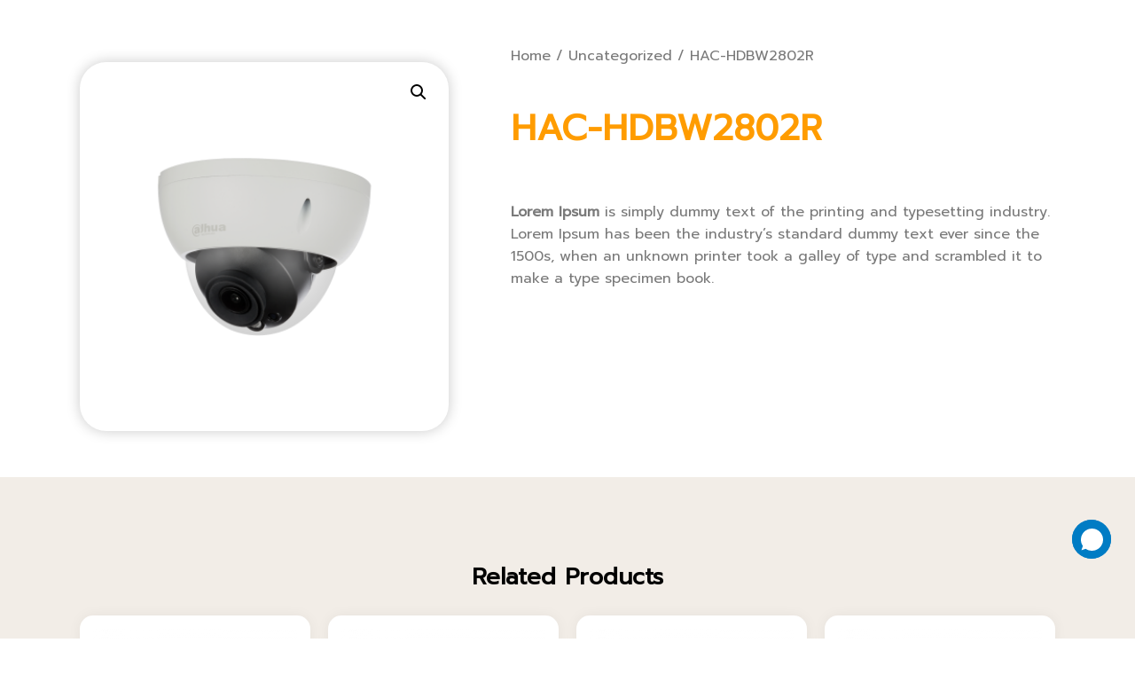

--- FILE ---
content_type: text/html; charset=UTF-8
request_url: https://pro1networks.com/product/hac-hdbw2802r/
body_size: 99503
content:
<!DOCTYPE html>
<html lang="en-US">
<head>
	<meta charset="UTF-8">
	<meta name="viewport" content="width=device-width, initial-scale=1.0, viewport-fit=cover" />		<title>HAC-HDBW2802R &#8211; Pro One Networks Co.,Ltd.</title>
<meta name='robots' content='max-image-preview:large' />
<link rel='dns-prefetch' href='//fonts.googleapis.com' />
<link rel="alternate" type="application/rss+xml" title="Pro One Networks Co.,Ltd. &raquo; Feed" href="https://pro1networks.com/feed/" />
<link rel="alternate" type="application/rss+xml" title="Pro One Networks Co.,Ltd. &raquo; Comments Feed" href="https://pro1networks.com/comments/feed/" />
<link rel="alternate" type="application/rss+xml" title="Pro One Networks Co.,Ltd. &raquo; HAC-HDBW2802R Comments Feed" href="https://pro1networks.com/product/hac-hdbw2802r/feed/" />
<script type="text/javascript">
window._wpemojiSettings = {"baseUrl":"https:\/\/s.w.org\/images\/core\/emoji\/14.0.0\/72x72\/","ext":".png","svgUrl":"https:\/\/s.w.org\/images\/core\/emoji\/14.0.0\/svg\/","svgExt":".svg","source":{"concatemoji":"https:\/\/pro1networks.com\/wp-includes\/js\/wp-emoji-release.min.js?ver=6.3.7"}};
/*! This file is auto-generated */
!function(i,n){var o,s,e;function c(e){try{var t={supportTests:e,timestamp:(new Date).valueOf()};sessionStorage.setItem(o,JSON.stringify(t))}catch(e){}}function p(e,t,n){e.clearRect(0,0,e.canvas.width,e.canvas.height),e.fillText(t,0,0);var t=new Uint32Array(e.getImageData(0,0,e.canvas.width,e.canvas.height).data),r=(e.clearRect(0,0,e.canvas.width,e.canvas.height),e.fillText(n,0,0),new Uint32Array(e.getImageData(0,0,e.canvas.width,e.canvas.height).data));return t.every(function(e,t){return e===r[t]})}function u(e,t,n){switch(t){case"flag":return n(e,"\ud83c\udff3\ufe0f\u200d\u26a7\ufe0f","\ud83c\udff3\ufe0f\u200b\u26a7\ufe0f")?!1:!n(e,"\ud83c\uddfa\ud83c\uddf3","\ud83c\uddfa\u200b\ud83c\uddf3")&&!n(e,"\ud83c\udff4\udb40\udc67\udb40\udc62\udb40\udc65\udb40\udc6e\udb40\udc67\udb40\udc7f","\ud83c\udff4\u200b\udb40\udc67\u200b\udb40\udc62\u200b\udb40\udc65\u200b\udb40\udc6e\u200b\udb40\udc67\u200b\udb40\udc7f");case"emoji":return!n(e,"\ud83e\udef1\ud83c\udffb\u200d\ud83e\udef2\ud83c\udfff","\ud83e\udef1\ud83c\udffb\u200b\ud83e\udef2\ud83c\udfff")}return!1}function f(e,t,n){var r="undefined"!=typeof WorkerGlobalScope&&self instanceof WorkerGlobalScope?new OffscreenCanvas(300,150):i.createElement("canvas"),a=r.getContext("2d",{willReadFrequently:!0}),o=(a.textBaseline="top",a.font="600 32px Arial",{});return e.forEach(function(e){o[e]=t(a,e,n)}),o}function t(e){var t=i.createElement("script");t.src=e,t.defer=!0,i.head.appendChild(t)}"undefined"!=typeof Promise&&(o="wpEmojiSettingsSupports",s=["flag","emoji"],n.supports={everything:!0,everythingExceptFlag:!0},e=new Promise(function(e){i.addEventListener("DOMContentLoaded",e,{once:!0})}),new Promise(function(t){var n=function(){try{var e=JSON.parse(sessionStorage.getItem(o));if("object"==typeof e&&"number"==typeof e.timestamp&&(new Date).valueOf()<e.timestamp+604800&&"object"==typeof e.supportTests)return e.supportTests}catch(e){}return null}();if(!n){if("undefined"!=typeof Worker&&"undefined"!=typeof OffscreenCanvas&&"undefined"!=typeof URL&&URL.createObjectURL&&"undefined"!=typeof Blob)try{var e="postMessage("+f.toString()+"("+[JSON.stringify(s),u.toString(),p.toString()].join(",")+"));",r=new Blob([e],{type:"text/javascript"}),a=new Worker(URL.createObjectURL(r),{name:"wpTestEmojiSupports"});return void(a.onmessage=function(e){c(n=e.data),a.terminate(),t(n)})}catch(e){}c(n=f(s,u,p))}t(n)}).then(function(e){for(var t in e)n.supports[t]=e[t],n.supports.everything=n.supports.everything&&n.supports[t],"flag"!==t&&(n.supports.everythingExceptFlag=n.supports.everythingExceptFlag&&n.supports[t]);n.supports.everythingExceptFlag=n.supports.everythingExceptFlag&&!n.supports.flag,n.DOMReady=!1,n.readyCallback=function(){n.DOMReady=!0}}).then(function(){return e}).then(function(){var e;n.supports.everything||(n.readyCallback(),(e=n.source||{}).concatemoji?t(e.concatemoji):e.wpemoji&&e.twemoji&&(t(e.twemoji),t(e.wpemoji)))}))}((window,document),window._wpemojiSettings);
</script>
<style type="text/css">
img.wp-smiley,
img.emoji {
	display: inline !important;
	border: none !important;
	box-shadow: none !important;
	height: 1em !important;
	width: 1em !important;
	margin: 0 0.07em !important;
	vertical-align: -0.1em !important;
	background: none !important;
	padding: 0 !important;
}
</style>
	<link rel='stylesheet' id='wp-block-library-css' href='https://pro1networks.com/wp-includes/css/dist/block-library/style.min.css?ver=6.3.7' type='text/css' media='all' />
<style id='classic-theme-styles-inline-css' type='text/css'>
/*! This file is auto-generated */
.wp-block-button__link{color:#fff;background-color:#32373c;border-radius:9999px;box-shadow:none;text-decoration:none;padding:calc(.667em + 2px) calc(1.333em + 2px);font-size:1.125em}.wp-block-file__button{background:#32373c;color:#fff;text-decoration:none}
</style>
<style id='global-styles-inline-css' type='text/css'>
body{--wp--preset--color--black: #000000;--wp--preset--color--cyan-bluish-gray: #abb8c3;--wp--preset--color--white: #ffffff;--wp--preset--color--pale-pink: #f78da7;--wp--preset--color--vivid-red: #cf2e2e;--wp--preset--color--luminous-vivid-orange: #ff6900;--wp--preset--color--luminous-vivid-amber: #fcb900;--wp--preset--color--light-green-cyan: #7bdcb5;--wp--preset--color--vivid-green-cyan: #00d084;--wp--preset--color--pale-cyan-blue: #8ed1fc;--wp--preset--color--vivid-cyan-blue: #0693e3;--wp--preset--color--vivid-purple: #9b51e0;--wp--preset--gradient--vivid-cyan-blue-to-vivid-purple: linear-gradient(135deg,rgba(6,147,227,1) 0%,rgb(155,81,224) 100%);--wp--preset--gradient--light-green-cyan-to-vivid-green-cyan: linear-gradient(135deg,rgb(122,220,180) 0%,rgb(0,208,130) 100%);--wp--preset--gradient--luminous-vivid-amber-to-luminous-vivid-orange: linear-gradient(135deg,rgba(252,185,0,1) 0%,rgba(255,105,0,1) 100%);--wp--preset--gradient--luminous-vivid-orange-to-vivid-red: linear-gradient(135deg,rgba(255,105,0,1) 0%,rgb(207,46,46) 100%);--wp--preset--gradient--very-light-gray-to-cyan-bluish-gray: linear-gradient(135deg,rgb(238,238,238) 0%,rgb(169,184,195) 100%);--wp--preset--gradient--cool-to-warm-spectrum: linear-gradient(135deg,rgb(74,234,220) 0%,rgb(151,120,209) 20%,rgb(207,42,186) 40%,rgb(238,44,130) 60%,rgb(251,105,98) 80%,rgb(254,248,76) 100%);--wp--preset--gradient--blush-light-purple: linear-gradient(135deg,rgb(255,206,236) 0%,rgb(152,150,240) 100%);--wp--preset--gradient--blush-bordeaux: linear-gradient(135deg,rgb(254,205,165) 0%,rgb(254,45,45) 50%,rgb(107,0,62) 100%);--wp--preset--gradient--luminous-dusk: linear-gradient(135deg,rgb(255,203,112) 0%,rgb(199,81,192) 50%,rgb(65,88,208) 100%);--wp--preset--gradient--pale-ocean: linear-gradient(135deg,rgb(255,245,203) 0%,rgb(182,227,212) 50%,rgb(51,167,181) 100%);--wp--preset--gradient--electric-grass: linear-gradient(135deg,rgb(202,248,128) 0%,rgb(113,206,126) 100%);--wp--preset--gradient--midnight: linear-gradient(135deg,rgb(2,3,129) 0%,rgb(40,116,252) 100%);--wp--preset--font-size--small: 13px;--wp--preset--font-size--medium: 20px;--wp--preset--font-size--large: 36px;--wp--preset--font-size--x-large: 42px;--wp--preset--spacing--20: 0.44rem;--wp--preset--spacing--30: 0.67rem;--wp--preset--spacing--40: 1rem;--wp--preset--spacing--50: 1.5rem;--wp--preset--spacing--60: 2.25rem;--wp--preset--spacing--70: 3.38rem;--wp--preset--spacing--80: 5.06rem;--wp--preset--shadow--natural: 6px 6px 9px rgba(0, 0, 0, 0.2);--wp--preset--shadow--deep: 12px 12px 50px rgba(0, 0, 0, 0.4);--wp--preset--shadow--sharp: 6px 6px 0px rgba(0, 0, 0, 0.2);--wp--preset--shadow--outlined: 6px 6px 0px -3px rgba(255, 255, 255, 1), 6px 6px rgba(0, 0, 0, 1);--wp--preset--shadow--crisp: 6px 6px 0px rgba(0, 0, 0, 1);}:where(.is-layout-flex){gap: 0.5em;}:where(.is-layout-grid){gap: 0.5em;}body .is-layout-flow > .alignleft{float: left;margin-inline-start: 0;margin-inline-end: 2em;}body .is-layout-flow > .alignright{float: right;margin-inline-start: 2em;margin-inline-end: 0;}body .is-layout-flow > .aligncenter{margin-left: auto !important;margin-right: auto !important;}body .is-layout-constrained > .alignleft{float: left;margin-inline-start: 0;margin-inline-end: 2em;}body .is-layout-constrained > .alignright{float: right;margin-inline-start: 2em;margin-inline-end: 0;}body .is-layout-constrained > .aligncenter{margin-left: auto !important;margin-right: auto !important;}body .is-layout-constrained > :where(:not(.alignleft):not(.alignright):not(.alignfull)){max-width: var(--wp--style--global--content-size);margin-left: auto !important;margin-right: auto !important;}body .is-layout-constrained > .alignwide{max-width: var(--wp--style--global--wide-size);}body .is-layout-flex{display: flex;}body .is-layout-flex{flex-wrap: wrap;align-items: center;}body .is-layout-flex > *{margin: 0;}body .is-layout-grid{display: grid;}body .is-layout-grid > *{margin: 0;}:where(.wp-block-columns.is-layout-flex){gap: 2em;}:where(.wp-block-columns.is-layout-grid){gap: 2em;}:where(.wp-block-post-template.is-layout-flex){gap: 1.25em;}:where(.wp-block-post-template.is-layout-grid){gap: 1.25em;}.has-black-color{color: var(--wp--preset--color--black) !important;}.has-cyan-bluish-gray-color{color: var(--wp--preset--color--cyan-bluish-gray) !important;}.has-white-color{color: var(--wp--preset--color--white) !important;}.has-pale-pink-color{color: var(--wp--preset--color--pale-pink) !important;}.has-vivid-red-color{color: var(--wp--preset--color--vivid-red) !important;}.has-luminous-vivid-orange-color{color: var(--wp--preset--color--luminous-vivid-orange) !important;}.has-luminous-vivid-amber-color{color: var(--wp--preset--color--luminous-vivid-amber) !important;}.has-light-green-cyan-color{color: var(--wp--preset--color--light-green-cyan) !important;}.has-vivid-green-cyan-color{color: var(--wp--preset--color--vivid-green-cyan) !important;}.has-pale-cyan-blue-color{color: var(--wp--preset--color--pale-cyan-blue) !important;}.has-vivid-cyan-blue-color{color: var(--wp--preset--color--vivid-cyan-blue) !important;}.has-vivid-purple-color{color: var(--wp--preset--color--vivid-purple) !important;}.has-black-background-color{background-color: var(--wp--preset--color--black) !important;}.has-cyan-bluish-gray-background-color{background-color: var(--wp--preset--color--cyan-bluish-gray) !important;}.has-white-background-color{background-color: var(--wp--preset--color--white) !important;}.has-pale-pink-background-color{background-color: var(--wp--preset--color--pale-pink) !important;}.has-vivid-red-background-color{background-color: var(--wp--preset--color--vivid-red) !important;}.has-luminous-vivid-orange-background-color{background-color: var(--wp--preset--color--luminous-vivid-orange) !important;}.has-luminous-vivid-amber-background-color{background-color: var(--wp--preset--color--luminous-vivid-amber) !important;}.has-light-green-cyan-background-color{background-color: var(--wp--preset--color--light-green-cyan) !important;}.has-vivid-green-cyan-background-color{background-color: var(--wp--preset--color--vivid-green-cyan) !important;}.has-pale-cyan-blue-background-color{background-color: var(--wp--preset--color--pale-cyan-blue) !important;}.has-vivid-cyan-blue-background-color{background-color: var(--wp--preset--color--vivid-cyan-blue) !important;}.has-vivid-purple-background-color{background-color: var(--wp--preset--color--vivid-purple) !important;}.has-black-border-color{border-color: var(--wp--preset--color--black) !important;}.has-cyan-bluish-gray-border-color{border-color: var(--wp--preset--color--cyan-bluish-gray) !important;}.has-white-border-color{border-color: var(--wp--preset--color--white) !important;}.has-pale-pink-border-color{border-color: var(--wp--preset--color--pale-pink) !important;}.has-vivid-red-border-color{border-color: var(--wp--preset--color--vivid-red) !important;}.has-luminous-vivid-orange-border-color{border-color: var(--wp--preset--color--luminous-vivid-orange) !important;}.has-luminous-vivid-amber-border-color{border-color: var(--wp--preset--color--luminous-vivid-amber) !important;}.has-light-green-cyan-border-color{border-color: var(--wp--preset--color--light-green-cyan) !important;}.has-vivid-green-cyan-border-color{border-color: var(--wp--preset--color--vivid-green-cyan) !important;}.has-pale-cyan-blue-border-color{border-color: var(--wp--preset--color--pale-cyan-blue) !important;}.has-vivid-cyan-blue-border-color{border-color: var(--wp--preset--color--vivid-cyan-blue) !important;}.has-vivid-purple-border-color{border-color: var(--wp--preset--color--vivid-purple) !important;}.has-vivid-cyan-blue-to-vivid-purple-gradient-background{background: var(--wp--preset--gradient--vivid-cyan-blue-to-vivid-purple) !important;}.has-light-green-cyan-to-vivid-green-cyan-gradient-background{background: var(--wp--preset--gradient--light-green-cyan-to-vivid-green-cyan) !important;}.has-luminous-vivid-amber-to-luminous-vivid-orange-gradient-background{background: var(--wp--preset--gradient--luminous-vivid-amber-to-luminous-vivid-orange) !important;}.has-luminous-vivid-orange-to-vivid-red-gradient-background{background: var(--wp--preset--gradient--luminous-vivid-orange-to-vivid-red) !important;}.has-very-light-gray-to-cyan-bluish-gray-gradient-background{background: var(--wp--preset--gradient--very-light-gray-to-cyan-bluish-gray) !important;}.has-cool-to-warm-spectrum-gradient-background{background: var(--wp--preset--gradient--cool-to-warm-spectrum) !important;}.has-blush-light-purple-gradient-background{background: var(--wp--preset--gradient--blush-light-purple) !important;}.has-blush-bordeaux-gradient-background{background: var(--wp--preset--gradient--blush-bordeaux) !important;}.has-luminous-dusk-gradient-background{background: var(--wp--preset--gradient--luminous-dusk) !important;}.has-pale-ocean-gradient-background{background: var(--wp--preset--gradient--pale-ocean) !important;}.has-electric-grass-gradient-background{background: var(--wp--preset--gradient--electric-grass) !important;}.has-midnight-gradient-background{background: var(--wp--preset--gradient--midnight) !important;}.has-small-font-size{font-size: var(--wp--preset--font-size--small) !important;}.has-medium-font-size{font-size: var(--wp--preset--font-size--medium) !important;}.has-large-font-size{font-size: var(--wp--preset--font-size--large) !important;}.has-x-large-font-size{font-size: var(--wp--preset--font-size--x-large) !important;}
.wp-block-navigation a:where(:not(.wp-element-button)){color: inherit;}
:where(.wp-block-post-template.is-layout-flex){gap: 1.25em;}:where(.wp-block-post-template.is-layout-grid){gap: 1.25em;}
:where(.wp-block-columns.is-layout-flex){gap: 2em;}:where(.wp-block-columns.is-layout-grid){gap: 2em;}
.wp-block-pullquote{font-size: 1.5em;line-height: 1.6;}
</style>
<link rel='stylesheet' id='contact-form-7-css' href='https://pro1networks.com/wp-content/plugins/contact-form-7/includes/css/styles.css?ver=5.8.1' type='text/css' media='all' />
<link rel='stylesheet' id='vc_bt_style-css' href='https://pro1networks.com/wp-content/plugins/vc-button-top/css/bt-top.css?ver=1.0' type='text/css' media='all' />
<link rel='stylesheet' id='photoswipe-css' href='https://pro1networks.com/wp-content/plugins/woocommerce/assets/css/photoswipe/photoswipe.min.css?ver=8.2.4' type='text/css' media='all' />
<link rel='stylesheet' id='photoswipe-default-skin-css' href='https://pro1networks.com/wp-content/plugins/woocommerce/assets/css/photoswipe/default-skin/default-skin.min.css?ver=8.2.4' type='text/css' media='all' />
<link rel='stylesheet' id='woocommerce-layout-css' href='https://pro1networks.com/wp-content/plugins/woocommerce/assets/css/woocommerce-layout.css?ver=8.2.4' type='text/css' media='all' />
<link rel='stylesheet' id='woocommerce-smallscreen-css' href='https://pro1networks.com/wp-content/plugins/woocommerce/assets/css/woocommerce-smallscreen.css?ver=8.2.4' type='text/css' media='only screen and (max-width: 768px)' />
<link rel='stylesheet' id='woocommerce-general-css' href='https://pro1networks.com/wp-content/plugins/woocommerce/assets/css/woocommerce.css?ver=8.2.4' type='text/css' media='all' />
<style id='woocommerce-inline-inline-css' type='text/css'>
.woocommerce form .form-row .required { visibility: visible; }
</style>
<link rel='stylesheet' id='wp-saio-css' href='https://pro1networks.com/wp-content/plugins/wp-support-all-in-one/assets/home/css/wp-saio.css?ver=6.3.7' type='text/css' media='all' />
<link rel='stylesheet' id='shifters-pro-gfonts-lato-css' href='//fonts.googleapis.com/css?family=Lato%3A400%2C300%2C300italic%2C400italic%2C700%2C700italic&#038;ver=6.3.7' type='text/css' media='all' />
<link rel='stylesheet' id='shifters-pro-gfonts-body-css' href='//fonts.googleapis.com/css?family=Assistant&#038;subset=cyrillic%2Carabic%2Cbengali%2Ccyrillic%2Ccyrillic-ext%2Cdevanagari%2Cgreek%2Cgreek-ext%2Cgujarati%2Chebrew%2Clatin-ext%2Ctamil%2Ctelugu%2Cthai%2Cvietnamese%2Clatin&#038;ver=6.3.7' type='text/css' media='all' />
<link rel='stylesheet' id='shifters-pro-gfonts-logo-css' href='//fonts.googleapis.com/css?family=Assistant&#038;subset=cyrillic%2Carabic%2Cbengali%2Ccyrillic%2Ccyrillic-ext%2Cdevanagari%2Cgreek%2Cgreek-ext%2Cgujarati%2Chebrew%2Clatin-ext%2Ctamil%2Ctelugu%2Cthai%2Cvietnamese%2Clatin&#038;ver=6.3.7' type='text/css' media='all' />
<link rel='stylesheet' id='shifters-pro-gfonts-nav-css' href='//fonts.googleapis.com/css?family=Assistant&#038;subset=cyrillic%2Carabic%2Cbengali%2Ccyrillic%2Ccyrillic-ext%2Cdevanagari%2Cgreek%2Cgreek-ext%2Cgujarati%2Chebrew%2Clatin-ext%2Ctamil%2Ctelugu%2Cthai%2Cvietnamese%2Clatin&#038;ver=6.3.7' type='text/css' media='all' />
<link rel='stylesheet' id='shifters-pro-gfonts-heading-css' href='//fonts.googleapis.com/css?family=Assistant&#038;subset=cyrillic%2Carabic%2Cbengali%2Ccyrillic%2Ccyrillic-ext%2Cdevanagari%2Cgreek%2Cgreek-ext%2Cgujarati%2Chebrew%2Clatin-ext%2Ctamil%2Ctelugu%2Cthai%2Cvietnamese%2Clatin&#038;ver=6.3.7' type='text/css' media='all' />
<link rel='stylesheet' id='economicspro-gfonts-sectiontitle-css' href='//fonts.googleapis.com/css?family=Assistant&#038;subset=cyrillic%2Carabic%2Cbengali%2Ccyrillic%2Ccyrillic-ext%2Cdevanagari%2Cgreek%2Cgreek-ext%2Cgujarati%2Chebrew%2Clatin-ext%2Ctamil%2Ctelugu%2Cthai%2Cvietnamese%2Clatin&#038;ver=6.3.7' type='text/css' media='all' />
<link rel='stylesheet' id='economicspro-gfonts-slidetitle-css' href='//fonts.googleapis.com/css?family=Assistant&#038;subset=cyrillic%2Carabic%2Cbengali%2Ccyrillic%2Ccyrillic-ext%2Cdevanagari%2Cgreek%2Cgreek-ext%2Cgujarati%2Chebrew%2Clatin-ext%2Ctamil%2Ctelugu%2Cthai%2Cvietnamese%2Clatin&#038;ver=6.3.7' type='text/css' media='all' />
<link rel='stylesheet' id='economicspro-gfonts-slidedes-css' href='//fonts.googleapis.com/css?family=Assistant&#038;subset=cyrillic%2Carabic%2Cbengali%2Ccyrillic%2Ccyrillic-ext%2Cdevanagari%2Cgreek%2Cgreek-ext%2Cgujarati%2Chebrew%2Clatin-ext%2Ctamil%2Ctelugu%2Cthai%2Cvietnamese%2Clatin&#038;ver=6.3.7' type='text/css' media='all' />
<link rel='stylesheet' id='shifters-pro-basic-style-css' href='https://pro1networks.com/wp-content/themes/shifters-pro/style.css?ver=6.3.7' type='text/css' media='all' />
<link rel='stylesheet' id='shifters-pro-editor-style-css' href='https://pro1networks.com/wp-content/themes/shifters-pro/editor-style.css?ver=6.3.7' type='text/css' media='all' />
<link rel='stylesheet' id='shifters-pro-base-style-css' href='https://pro1networks.com/wp-content/themes/shifters-pro/css/default.css?ver=6.3.7' type='text/css' media='all' />
<link rel='stylesheet' id='shifters-pro-fontawesome-all-style-css' href='https://pro1networks.com/wp-content/themes/shifters-pro/fontsawesome/css/fontawesome-all.css?ver=6.3.7' type='text/css' media='all' />
<link rel='stylesheet' id='shifters-pro-animation-css' href='https://pro1networks.com/wp-content/themes/shifters-pro/css/animation.css?ver=6.3.7' type='text/css' media='all' />
<link rel='stylesheet' id='shifters-pro-hover-css' href='https://pro1networks.com/wp-content/themes/shifters-pro/css/hover.css?ver=6.3.7' type='text/css' media='all' />
<link rel='stylesheet' id='shifters-pro-hover-min-css' href='https://pro1networks.com/wp-content/themes/shifters-pro/css/hover-min.css?ver=6.3.7' type='text/css' media='all' />
<link rel='stylesheet' id='shifters-pro-testimonialslider-style-css' href='https://pro1networks.com/wp-content/themes/shifters-pro/testimonialsrotator/js/tm-rotator.css?ver=6.3.7' type='text/css' media='all' />
<link rel='stylesheet' id='shifters-pro-responsive-style-css' href='https://pro1networks.com/wp-content/themes/shifters-pro/css/responsive.css?ver=6.3.7' type='text/css' media='all' />
<link rel='stylesheet' id='shifters-pro-owl-style-css' href='https://pro1networks.com/wp-content/themes/shifters-pro/testimonialsrotator/js/owl.carousel.css?ver=6.3.7' type='text/css' media='all' />
<link rel='stylesheet' id='shifters-pro-mixitup-style-css' href='https://pro1networks.com/wp-content/themes/shifters-pro/mixitup/style-mixitup.css?ver=6.3.7' type='text/css' media='all' />
<link rel='stylesheet' id='shifters-pro-prettyphoto-style-css' href='https://pro1networks.com/wp-content/themes/shifters-pro/mixitup/prettyPhotoe735.css?ver=6.3.7' type='text/css' media='all' />
<link rel='stylesheet' id='shifters-pro-flexiselcss-css' href='https://pro1networks.com/wp-content/themes/shifters-pro/css/flexiselcss.css?ver=6.3.7' type='text/css' media='all' />
<link rel='stylesheet' id='shifters-pro-youtube-popup-css' href='https://pro1networks.com/wp-content/themes/shifters-pro/popupvideo/grt-youtube-popup.css?ver=6.3.7' type='text/css' media='all' />
<link rel='stylesheet' id='shifters-pro-animation-style-css' href='https://pro1networks.com/wp-content/themes/shifters-pro/css/animation-style.css?ver=6.3.7' type='text/css' media='all' />
<link rel='stylesheet' id='elementor-frontend-css' href='https://pro1networks.com/wp-content/plugins/elementor/assets/css/frontend.min.css?ver=3.27.7' type='text/css' media='all' />
<link rel='stylesheet' id='widget-icon-list-css' href='https://pro1networks.com/wp-content/plugins/elementor/assets/css/widget-icon-list.min.css?ver=3.27.7' type='text/css' media='all' />
<link rel='stylesheet' id='widget-image-css' href='https://pro1networks.com/wp-content/plugins/elementor/assets/css/widget-image.min.css?ver=3.27.7' type='text/css' media='all' />
<link rel='stylesheet' id='widget-text-editor-css' href='https://pro1networks.com/wp-content/plugins/elementor/assets/css/widget-text-editor.min.css?ver=3.27.7' type='text/css' media='all' />
<link rel='stylesheet' id='widget-social-icons-css' href='https://pro1networks.com/wp-content/plugins/elementor/assets/css/widget-social-icons.min.css?ver=3.27.7' type='text/css' media='all' />
<link rel='stylesheet' id='e-apple-webkit-css' href='https://pro1networks.com/wp-content/plugins/elementor/assets/css/conditionals/apple-webkit.min.css?ver=3.27.7' type='text/css' media='all' />
<link rel='stylesheet' id='widget-heading-css' href='https://pro1networks.com/wp-content/plugins/elementor/assets/css/widget-heading.min.css?ver=3.27.7' type='text/css' media='all' />
<link rel='stylesheet' id='widget-posts-css' href='https://pro1networks.com/wp-content/plugins/elementor-pro/assets/css/widget-posts.min.css?ver=3.26.2' type='text/css' media='all' />
<link rel='stylesheet' id='widget-woocommerce-product-images-css' href='https://pro1networks.com/wp-content/plugins/elementor-pro/assets/css/widget-woocommerce-product-images.min.css?ver=3.26.2' type='text/css' media='all' />
<link rel='stylesheet' id='widget-woocommerce-product-price-css' href='https://pro1networks.com/wp-content/plugins/elementor-pro/assets/css/widget-woocommerce-product-price.min.css?ver=3.26.2' type='text/css' media='all' />
<link rel='stylesheet' id='widget-woocommerce-products-css' href='https://pro1networks.com/wp-content/plugins/elementor-pro/assets/css/widget-woocommerce-products.min.css?ver=3.26.2' type='text/css' media='all' />
<link rel='stylesheet' id='elementor-icons-css' href='https://pro1networks.com/wp-content/plugins/elementor/assets/lib/eicons/css/elementor-icons.min.css?ver=5.35.0' type='text/css' media='all' />
<link rel='stylesheet' id='elementor-post-2159-css' href='https://pro1networks.com/wp-content/uploads/elementor/css/post-2159.css?ver=1737707217' type='text/css' media='all' />
<link rel='stylesheet' id='font-awesome-5-all-css' href='https://pro1networks.com/wp-content/plugins/elementor/assets/lib/font-awesome/css/all.min.css?ver=3.27.7' type='text/css' media='all' />
<link rel='stylesheet' id='font-awesome-4-shim-css' href='https://pro1networks.com/wp-content/plugins/elementor/assets/lib/font-awesome/css/v4-shims.min.css?ver=3.27.7' type='text/css' media='all' />
<link rel='stylesheet' id='elementor-post-2733-css' href='https://pro1networks.com/wp-content/uploads/elementor/css/post-2733.css?ver=1737707221' type='text/css' media='all' />
<link rel='stylesheet' id='elementor-post-3519-css' href='https://pro1networks.com/wp-content/uploads/elementor/css/post-3519.css?ver=1737736257' type='text/css' media='all' />
<link rel='stylesheet' id='seed-fonts-all-css' href='https://fonts.googleapis.com/css?family=Prompt&#038;ver=6.3.7' type='text/css' media='all' />
<style id='seed-fonts-all-inline-css' type='text/css'>
a.elementor-post__read-more, a.elementor-item, a.elementor-sub-item, span.elementor-icon-list-text, .elementor-post__badge, span.elementor-post-date, h3.elementor-post__title a, .elementor-counter-title, span.elementor-counter-number, span.elementor-button-text, p ,h1, h2, h3, h4, h5, h6, nav, .nav, .menu, button, .button, .btn, .price, ._heading, .wp-block-pullquote blockquote, blockquote, label, legend{font-family: "Prompt",sans-serif !important; }body {--s-heading:"Prompt",sans-serif !important}body {--s-heading-weight:}
</style>
<link rel='stylesheet' id='seed-fonts-body-all-css' href='https://fonts.googleapis.com/css?family=Kanit%3A400&#038;ver=6.3.7' type='text/css' media='all' />
<style id='seed-fonts-body-all-inline-css' type='text/css'>
body{font-family: "Kanit",sans-serif !important; font-weight: 400 !important; font-size: 16px !important; line-height: 1.6 !important; }body {--s-body:"Kanit",sans-serif !important;--s-body-line-height:1.6;}
</style>
<link rel='stylesheet' id='google-fonts-1-css' href='https://fonts.googleapis.com/css?family=Roboto%3A100%2C100italic%2C200%2C200italic%2C300%2C300italic%2C400%2C400italic%2C500%2C500italic%2C600%2C600italic%2C700%2C700italic%2C800%2C800italic%2C900%2C900italic%7CRoboto+Slab%3A100%2C100italic%2C200%2C200italic%2C300%2C300italic%2C400%2C400italic%2C500%2C500italic%2C600%2C600italic%2C700%2C700italic%2C800%2C800italic%2C900%2C900italic%7CMerriweather%3A100%2C100italic%2C200%2C200italic%2C300%2C300italic%2C400%2C400italic%2C500%2C500italic%2C600%2C600italic%2C700%2C700italic%2C800%2C800italic%2C900%2C900italic%7CArchivo+Narrow%3A100%2C100italic%2C200%2C200italic%2C300%2C300italic%2C400%2C400italic%2C500%2C500italic%2C600%2C600italic%2C700%2C700italic%2C800%2C800italic%2C900%2C900italic&#038;display=auto&#038;ver=6.3.7' type='text/css' media='all' />
<link rel='stylesheet' id='elementor-icons-shared-0-css' href='https://pro1networks.com/wp-content/plugins/elementor/assets/lib/font-awesome/css/fontawesome.min.css?ver=5.15.3' type='text/css' media='all' />
<link rel='stylesheet' id='elementor-icons-fa-solid-css' href='https://pro1networks.com/wp-content/plugins/elementor/assets/lib/font-awesome/css/solid.min.css?ver=5.15.3' type='text/css' media='all' />
<link rel='stylesheet' id='elementor-icons-fa-brands-css' href='https://pro1networks.com/wp-content/plugins/elementor/assets/lib/font-awesome/css/brands.min.css?ver=5.15.3' type='text/css' media='all' />
<link rel="preconnect" href="https://fonts.gstatic.com/" crossorigin><script type='text/javascript' src='https://pro1networks.com/wp-includes/js/jquery/jquery.min.js?ver=3.7.0' id='jquery-core-js'></script>
<script type='text/javascript' src='https://pro1networks.com/wp-includes/js/jquery/jquery-migrate.min.js?ver=3.4.1' id='jquery-migrate-js'></script>
<script type='text/javascript' id='wp-saio-js-extra'>
/* <![CDATA[ */
var wp_saio_object = {"style":"redirect"};
/* ]]> */
</script>
<script type='text/javascript' src='https://pro1networks.com/wp-content/plugins/wp-support-all-in-one/assets/home/js/wp-saio.min.js?ver=6.3.7' id='wp-saio-js'></script>
<script type='text/javascript' src='https://pro1networks.com/wp-content/themes/shifters-pro/js/custom.js?ver=6.3.7' id='shifters-pro-customscripts-js'></script>
<script type='text/javascript' src='https://pro1networks.com/wp-content/themes/shifters-pro/testimonialsrotator/js/jquery.quovolver.min.js?ver=6.3.7' id='shifters-pro-testimonialsminjs-js'></script>
<script type='text/javascript' src='https://pro1networks.com/wp-content/themes/shifters-pro/testimonialsrotator/js/owl.carousel.js?ver=6.3.7' id='shifters-pro-owljs-js'></script>
<script type='text/javascript' src='https://pro1networks.com/wp-content/themes/shifters-pro/counter/js/jquery.counterup.min.js?ver=6.3.7' id='shifters-pro-counterup-js'></script>
<script type='text/javascript' src='https://pro1networks.com/wp-content/themes/shifters-pro/counter/js/waypoints.min.js?ver=6.3.7' id='shifters-pro-waypoints-js'></script>
<script type='text/javascript' src='https://pro1networks.com/wp-content/themes/shifters-pro/mixitup/jquery_013.js?ver=6.3.7' id='shifters-pro-jquery_013-script-js'></script>
<script type='text/javascript' src='https://pro1networks.com/wp-content/themes/shifters-pro/mixitup/jquery_003.js?ver=6.3.7' id='shifters-pro-jquery_003-script-js'></script>
<script type='text/javascript' src='https://pro1networks.com/wp-content/themes/shifters-pro/mixitup/screen.js?ver=6.3.7' id='shifters-pro-screen-script-js'></script>
<script type='text/javascript' src='https://pro1networks.com/wp-content/themes/shifters-pro/mixitup/jquery.prettyPhoto5152.js?ver=6.3.7' id='shifters-pro-prettyphoto-script-js'></script>
<script type='text/javascript' src='https://pro1networks.com/wp-content/themes/shifters-pro/js/jquery.flexisel.js?ver=6.3.7' id='shifters-pro-flexisel-js'></script>
<script type='text/javascript' src='https://pro1networks.com/wp-content/themes/shifters-pro/popupvideo/grt-youtube-popup.js?ver=6.3.7' id='shifters-pro-youtube-popup-js'></script>
<script type='text/javascript' src='https://pro1networks.com/wp-content/themes/shifters-pro/js/custom-animation.js?ver=6.3.7' id='shifters-pro-custom-animation-js'></script>
<script type='text/javascript' src='https://pro1networks.com/wp-content/plugins/elementor/assets/lib/font-awesome/js/v4-shims.min.js?ver=3.27.7' id='font-awesome-4-shim-js'></script>
<link rel="https://api.w.org/" href="https://pro1networks.com/wp-json/" /><link rel="alternate" type="application/json" href="https://pro1networks.com/wp-json/wp/v2/product/2547" /><link rel="EditURI" type="application/rsd+xml" title="RSD" href="https://pro1networks.com/xmlrpc.php?rsd" />
<meta name="generator" content="WordPress 6.3.7" />
<meta name="generator" content="WooCommerce 8.2.4" />
<link rel="canonical" href="https://pro1networks.com/product/hac-hdbw2802r/" />
<link rel='shortlink' href='https://pro1networks.com/?p=2547' />
<link rel="alternate" type="application/json+oembed" href="https://pro1networks.com/wp-json/oembed/1.0/embed?url=https%3A%2F%2Fpro1networks.com%2Fproduct%2Fhac-hdbw2802r%2F" />
<link rel="alternate" type="text/xml+oembed" href="https://pro1networks.com/wp-json/oembed/1.0/embed?url=https%3A%2F%2Fpro1networks.com%2Fproduct%2Fhac-hdbw2802r%2F&#038;format=xml" />

<style>
/*for pc*/
div#wp-nt-aio-wrapper {
    margin-bottom: 60px;
    margin-right: -8px !important;
}/* end for pc */

/*for Mobile*/
@media (max-width: 767px) {
.elementor-widget-google_maps iframe {
    height: 350px !important;
}}
/* end for Mobile */

/*for tabletV*/
@media (min-width: 768px) and (max-width: 991px) {
.elementor-2930 .elementor-element.elementor-element-4465aec iframe {
    height: 606px !important;
}}
/* end for tabletV */

/*for tabletH*/
@media (min-width: 992px) and (max-width: 1199px) {
}
/* end for tabletH */
</style>


    	
    	<script>
		jQuery(window).bind('scroll', function() {
	var wwd = jQuery(window).width();
	if( wwd > 939 ){
		var navHeight = jQuery( window ).height() - 575;
			}
});		
					
jQuery(window).load(function() {   
  jQuery('.owl-carousel').owlCarousel({
    loop:true,	
	autoplay: true,
	autoplayTimeout: 8000,
    margin:30,
    nav:false,
	dots: true,
    responsive:{
        0:{
            items:1
        },
        600:{
            items:1
        },
        1000:{
            items:2
        }
    }
})
    
  });


jQuery(document).ready(function() {
  
  jQuery('.link').on('click', function(event){
    var $this = jQuery(this);
    if($this.hasClass('clicked')){
      $this.removeAttr('style').removeClass('clicked');
    } else{
      $this.css('background','#7fc242').addClass('clicked');
    }
  });
 
});
</script>



<style>body, .contact-form-section .address,  .accordion-box .acc-content{color:#717171;}body{font-family:Assistant; font-size:16px;}.logo h1 {font-family:Assistant;color:#353535;font-size:38px}.tagline{color:#666666;}.logo img{height:55px;}.sitenav ul{font-family:'Assistant', sans-serif;font-size:16px}.sitenav ul li a, .sitenav ul li.current_page_item ul.sub-menu li a, .sitenav ul li.current-menu-parent ul.sub-menu li a,.sitenav ul li.current-menu-parent ul.sub-menu li ul.sub-menu li a,.sitenav ul li.current-menu-parent ul.sub-menu li a.parent.parent-2{color:#ffffff;}.sitenav ul li a:hover, 
			.sitenav ul li.current_page_item a, 
			.sitenav ul li.current_page_item ul li a:hover,
			.sitenav ul li.current-menu-parent a, 
			.sitenav ul li:hover,
			.sitenav ul li.current_page_item ul.sub-menu li a:hover, 
			.sitenav ul li.current-menu-parent ul.sub-menu li a:hover,
			.sitenav ul li.current-menu-parent ul.sub-menu li.current_page_item a,
			.sitenav ul li.current-menu-parent ul.sub-menu li a.parent.parent-2:hover,
			.sitenav ul li.current-menu-parent ul.sub-menu li ul.sub-menu li a:hover{color:#ffffff;}h2.section_title, .sec_content_main_title{ font-family:Assistant; font-size:44px; color:#353535; }.welcome_contentcolumn h3 span{ font-family:Assistant; }h4.sectionsubtitle, .sec_content_sub_title{ font-size:25px; color:#e32222; }h4.sectionsubtitle, .sec_content_sub_title, .welcome_contentcolumn h3{ font-family:Assistant; }a:hover, .slide_toggle a:hover{color:#272727;}.footer h5{color:#ffffff; font-size:21px; }.copyright-txt, .design-by ul li a{color:#ffffff}.design-by{color:1}.infobox span b, .infobox a{ color:#262626;}.button, #commentform input#submit, input.search-submit, .post-password-form input[type=submit], p.read-more a, .pagination ul li span, .pagination ul li a, .headertop .right a, .wpcf7 form input[type='submit'], #sidebar .search-form input.search-submit{ color:#ffffff; }.button:hover, #commentform input#submit:hover, input.search-submit:hover, .post-password-form input[type=submit]:hover, p.read-more a:hover, .pagination ul li .current, .pagination ul li a:hover,.headertop .right a:hover, .wpcf7 form input[type='submit']:hover{ color:#ffffff;}a.morebutton, .news-box .poststyle{ color:#ffffff; }a.morebutton:hover, .news-box .poststyle:hover{ color:#ffffff;}a.buttonstyle1{background-color:#202020; color:#ffffff; }a.buttonstyle1:hover{ color:#ffffff;}#sidebar .search-form input.search-field{ background-color:#F0EFEF; color:#6e6d6d;  }h3.widget-title{ color:#303030;}#footer-wrapper{background-color:#232526; color:#c1c0c0;}.contactdetail a{color:#c1c0c0; }.nivo-controlNav a{background-color:#ffffff}#sidebar ul li{border-color:#eeeeee}#sidebar ul li a{color:#78797c; }.nivo-caption h2{ font-family:Assistant; color:#ffffff; font-size:30px;  }.nivo-caption p{font-family:Assistant; color:#ffffff; font-size:20px;}.copyright-wrapper a:hover{ color: #ffffff; }.copyright-wrapper{background-color:#1b1c1d; }.toggle a{ color:#ffffff; }h1,h2,h3,h4,h5,h6{ font-family:Assistant; }h1{ font-size:30px; color:#272727;}h2{ font-size:28px; color:#272727;}h3{ font-size:18px; color:#272727;}h4{ font-size:22px; color:#272727;}h5{font-size:20px; color:#272727;}h6{ font-size:14px; color:#272727;}.footer .social-icons a{ color:#c1c0c0; }.nivo-directionNav a{background-color:rgba(255,255,255,0.7);}ul.portfoliofilter li a{ background-color:#f1f1f1;  color:#6e6d6d; border-color:#494949;}ul.portfoliofilter li a.selected, ul.portfoliofilter li a:hover,ul.portfoliofilter li:hover a{ color:#ffffff; }.holderwrap h5{ color:#ffffff; }.holderwrap h5::after{ background-color:#ffffff; }.teammember-list span.title{ color:#ffffff; }.teammember-list cite{ color:#ffffff; }.owl-controls .owl-dot{ background-color:#494949; }#clienttestiminials .item{ color:#717171; }ul.recent-post li a{ color:#ababab; }.button, 
			a.morebutton, .news-box .poststyle, 
			#commentform input#submit, 
			input.search-submit, 
			.post-password-form input[type='submit'], 
			p.read-more a, 
			.sitenav ul li ul,
			.pagination ul li span, 
			.pagination ul li a, 
			.headertop .right a, 
			.wpcf7 form input[type='submit'],			
			#sidebar .search-form input.search-submit,
			.nivo-controlNav a.active,			
			.counterlist:hover .cntimage,
			.counterlist:hover .cntbutton,
			.offer-1-column .offimgbx,			
			ul.portfoliofilter li a.selected, 
			ul.portfoliofilter li a:hover,
			ul.portfoliofilter li:hover a,
			.holderwrap,
			.pricing_table .tf a,
			.owl-controls .owl-dot.active,
			input.search-submit:hover, 
			.post-password-form input[type=submit]:hover, 
			p.read-more a:hover, 
			.pagination ul li .current, 
			.pagination ul li a:hover,
			.headertop .right a:hover, 
			.wpcf7 form input[type='submit']:hover,		
			.toggle a,			
			a.buttonstyle1:hover,		
			.hvr-sweep-to-right::before,						
			.owl-prev, .owl-next,
			.teammember-list .thumnailbx,		
			.ftrdonatebtn,			
			h2.section_title::after, .header-top, .header-top:after, .sd-search input, .sd-top-bar-nav .sd-search input, .contactnow, .nivo-caption h2:after, .four_column, .title-icon-cloumn{background-color:#ff9c00; }a, .sitenav ul li a:hover, .sitenav ul li.current-menu-item a,
			.cntbutton,			
			.contactdetail a:hover, 		
			.footer ul li a:hover, 
			.footer ul li.current_page_item a, 
			div.recent-post a:hover,
			.footer .social-icons a:hover,
			.copyright-wrapper a,			
			.pagemore:hover,
			.infobox a:hover,
			.slide_toggle a, 
			.news-box h6 a:hover,
			.blog-post-repeat .postmeta a:hover,
			#sidebar ul li a:hover,
			.teammember-content span,			
			.header_right .social-icons a:hover,
			#clienttestiminials h6,
			.post-title a:hover,
			.bloggridlayout h3.post-title a:hover,			
			#clienttestiminials .item:hover h6,
			a.borderbutton:hover,
			#section11 a.borderbutton:hover, .copyright-txt span{ color:#ff9c00; }.footer .social-icons a:hover,
			ul.portfoliofilter li a.selected, 
			ul.portfoliofilter li a:hover,
			ul.portfoliofilter li:hover a,					
			#clienttestiminials .item span::after,			
			a.borderbutton:hover,
			.pagemore:hover,
			#section2 .sec_content_main_title::after,
			#section4 .sec_content_main_title::after,
			#section11 a.borderbutton:hover,
			#section6 .one_third h3::after
			{ border-color:#ff9c00; }.header{border-top-color:#ff9c00;}.shape-border{border-bottom-color:#ff9c00;}.mainmenu, .mainmenu:after, .sitenav ul li a:hover, 
.sitenav ul li.current-menu-item a,
.sitenav ul li.current-menu-parent a.parent,
.sitenav ul li.current-menu-item ul.sub-menu li a:hover,
.sitenav ul li.current-menu-parent ul.sub-menu li a.parent.parent-2:hover,
.button:hover, 
a.morebutton:hover, .news-box .poststyle:hover, 
#commentform input#submit:hover, 
input.search-submit:hover, 
.post-password-form input[type=submit]:hover, 
p.read-more a:hover, 
.pagination ul li .current, 
.pagination ul li a:hover,
.headertop .right a:hover, 
.hvr-radial-out:before,
.wpcf7 form input[type='submit']:hover, .four_column.bgcolor1, .four_column.bgcolor3, .four_column.bgcolor5, .videobox, .our-process-number, .ourspecialties i, .m-add-info i, .ourprojectbg i, .project-thumb, .news-box .postdt, .news-box .news-thumb, .bgimgbox{ background-color:#e32222; }.header{border-bottom-color:#e32222;}.infobox i, .wel_list i, ul.recent-post li .footerdate, ul.recent-post li a:hover, .design-by ul li a:hover, .design-by ul li.current_page_item a{color:#e32222;}</style>	<noscript><style>.woocommerce-product-gallery{ opacity: 1 !important; }</style></noscript>
	<meta name="generator" content="Elementor 3.27.7; features: additional_custom_breakpoints; settings: css_print_method-external, google_font-enabled, font_display-auto">
<style type="text/css">.recentcomments a{display:inline !important;padding:0 !important;margin:0 !important;}</style>			<style>
				.e-con.e-parent:nth-of-type(n+4):not(.e-lazyloaded):not(.e-no-lazyload),
				.e-con.e-parent:nth-of-type(n+4):not(.e-lazyloaded):not(.e-no-lazyload) * {
					background-image: none !important;
				}
				@media screen and (max-height: 1024px) {
					.e-con.e-parent:nth-of-type(n+3):not(.e-lazyloaded):not(.e-no-lazyload),
					.e-con.e-parent:nth-of-type(n+3):not(.e-lazyloaded):not(.e-no-lazyload) * {
						background-image: none !important;
					}
				}
				@media screen and (max-height: 640px) {
					.e-con.e-parent:nth-of-type(n+2):not(.e-lazyloaded):not(.e-no-lazyload),
					.e-con.e-parent:nth-of-type(n+2):not(.e-lazyloaded):not(.e-no-lazyload) * {
						background-image: none !important;
					}
				}
			</style>
				<style type="text/css">
		
	</style>
				<meta name="theme-color" content="#F2EDE7">
			<link rel="icon" href="https://pro1networks.com/wp-content/uploads/2021/09/logo-pro1works-100x100.png" sizes="32x32" />
<link rel="icon" href="https://pro1networks.com/wp-content/uploads/2021/09/logo-pro1works.png" sizes="192x192" />
<link rel="apple-touch-icon" href="https://pro1networks.com/wp-content/uploads/2021/09/logo-pro1works.png" />
<meta name="msapplication-TileImage" content="https://pro1networks.com/wp-content/uploads/2021/09/logo-pro1works.png" />
</head>
<body data-rsssl=1 class="product-template-default single single-product postid-2547 wp-custom-logo theme-shifters-pro woocommerce woocommerce-page woocommerce-no-js elementor-default elementor-template-full-width elementor-kit-2159 elementor-page-3519">
<div class="woocommerce-notices-wrapper"></div>		<div data-elementor-type="product" data-elementor-id="3519" class="elementor elementor-3519 elementor-location-single post-2547 product type-product status-publish has-post-thumbnail product_cat-uncategorized first instock shipping-taxable product-type-simple product" data-elementor-post-type="elementor_library">
					<section class="elementor-section elementor-top-section elementor-element elementor-element-ec7ff27 elementor-section-boxed elementor-section-height-default elementor-section-height-default" data-id="ec7ff27" data-element_type="section" data-settings="{&quot;background_background&quot;:&quot;classic&quot;}">
						<div class="elementor-container elementor-column-gap-wide">
					<div class="elementor-column elementor-col-50 elementor-top-column elementor-element elementor-element-690e38f4" data-id="690e38f4" data-element_type="column" data-settings="{&quot;background_background&quot;:&quot;classic&quot;}">
			<div class="elementor-widget-wrap elementor-element-populated">
						<div class="elementor-element elementor-element-2272db53 yes elementor-widget elementor-widget-woocommerce-product-images" data-id="2272db53" data-element_type="widget" data-widget_type="woocommerce-product-images.default">
				<div class="elementor-widget-container">
					<div class="woocommerce-product-gallery woocommerce-product-gallery--with-images woocommerce-product-gallery--columns-4 images" data-columns="4" style="opacity: 0; transition: opacity .25s ease-in-out;">
	<div class="woocommerce-product-gallery__wrapper">
		<div data-thumb="https://pro1networks.com/wp-content/uploads/2019/12/DH-HAC-HDBW2802R_Image1_thumb-100x100.png" data-thumb-alt="" class="woocommerce-product-gallery__image"><a href="https://pro1networks.com/wp-content/uploads/2019/12/DH-HAC-HDBW2802R_Image1_thumb.png"><img fetchpriority="high" width="400" height="400" src="https://pro1networks.com/wp-content/uploads/2019/12/DH-HAC-HDBW2802R_Image1_thumb.png" class="wp-post-image" alt="" decoding="async" title="DH-HAC-HDBW2802R_Image1_thumb" data-caption="" data-src="https://pro1networks.com/wp-content/uploads/2019/12/DH-HAC-HDBW2802R_Image1_thumb.png" data-large_image="https://pro1networks.com/wp-content/uploads/2019/12/DH-HAC-HDBW2802R_Image1_thumb.png" data-large_image_width="400" data-large_image_height="400" srcset="https://pro1networks.com/wp-content/uploads/2019/12/DH-HAC-HDBW2802R_Image1_thumb.png 400w, https://pro1networks.com/wp-content/uploads/2019/12/DH-HAC-HDBW2802R_Image1_thumb-300x300.png 300w, https://pro1networks.com/wp-content/uploads/2019/12/DH-HAC-HDBW2802R_Image1_thumb-100x100.png 100w, https://pro1networks.com/wp-content/uploads/2019/12/DH-HAC-HDBW2802R_Image1_thumb-150x150.png 150w" sizes="(max-width: 400px) 100vw, 400px" /></a></div>	</div>
</div>
				</div>
				</div>
					</div>
		</div>
				<div class="elementor-column elementor-col-50 elementor-top-column elementor-element elementor-element-17845691" data-id="17845691" data-element_type="column">
			<div class="elementor-widget-wrap elementor-element-populated">
						<div class="elementor-element elementor-element-30cb71cc elementor-widget elementor-widget-woocommerce-breadcrumb" data-id="30cb71cc" data-element_type="widget" data-widget_type="woocommerce-breadcrumb.default">
				<div class="elementor-widget-container">
					<nav class="woocommerce-breadcrumb"><a href="https://pro1networks.com">Home</a>&nbsp;&#47;&nbsp;<a href="https://pro1networks.com/product-category/uncategorized/">Uncategorized</a>&nbsp;&#47;&nbsp;HAC-HDBW2802R</nav>				</div>
				</div>
				<div class="elementor-element elementor-element-52b29eaf elementor-widget elementor-widget-woocommerce-product-title elementor-page-title elementor-widget-heading" data-id="52b29eaf" data-element_type="widget" data-widget_type="woocommerce-product-title.default">
				<div class="elementor-widget-container">
					<h1 class="product_title entry-title elementor-heading-title elementor-size-default">HAC-HDBW2802R</h1>				</div>
				</div>
				<div class="elementor-element elementor-element-d7ed5df elementor-widget elementor-widget-woocommerce-product-content" data-id="d7ed5df" data-element_type="widget" data-widget_type="woocommerce-product-content.default">
				<div class="elementor-widget-container">
					<p><strong>Lorem Ipsum</strong> is simply dummy text of the printing and typesetting industry. Lorem Ipsum has been the industry&#8217;s standard dummy text ever since the 1500s, when an unknown printer took a galley of type and scrambled it to make a type specimen book.</p>
				</div>
				</div>
				<div class="elementor-element elementor-element-2222facb elementor-product-price-block-yes elementor-widget elementor-widget-woocommerce-product-price" data-id="2222facb" data-element_type="widget" data-widget_type="woocommerce-product-price.default">
				<div class="elementor-widget-container">
					<p class="price"></p>
				</div>
				</div>
					</div>
		</div>
					</div>
		</section>
				<section class="elementor-section elementor-top-section elementor-element elementor-element-21a8626 elementor-reverse-mobile elementor-section-boxed elementor-section-height-default elementor-section-height-default" data-id="21a8626" data-element_type="section">
						<div class="elementor-container elementor-column-gap-wide">
					<div class="elementor-column elementor-col-100 elementor-top-column elementor-element elementor-element-aa41eb5" data-id="aa41eb5" data-element_type="column">
			<div class="elementor-widget-wrap elementor-element-populated">
						<div class="elementor-element elementor-element-44424f9 elementor-product-loop-item--align-center elementor-grid-4 elementor-grid-tablet-3 elementor-grid-mobile-2 elementor-products-grid elementor-wc-products show-heading-yes elementor-widget elementor-widget-woocommerce-product-related" data-id="44424f9" data-element_type="widget" data-widget_type="woocommerce-product-related.default">
				<div class="elementor-widget-container">
					
	<section class="related products">

					<h2>Related products</h2>
				
		<ul class="products elementor-grid columns-4">

			
					<li class="product type-product post-2546 status-publish first instock product_cat-uncategorized has-post-thumbnail shipping-taxable product-type-simple">
	<a href="https://pro1networks.com/product/hac-hfw3802e-z-vp/" class="woocommerce-LoopProduct-link woocommerce-loop-product__link"><img width="300" height="300" src="https://pro1networks.com/wp-content/uploads/2019/12/HAC-HFW3802E-Z-VP_thumb-300x300.png" class="attachment-woocommerce_thumbnail size-woocommerce_thumbnail" alt="" decoding="async" srcset="https://pro1networks.com/wp-content/uploads/2019/12/HAC-HFW3802E-Z-VP_thumb-300x300.png 300w, https://pro1networks.com/wp-content/uploads/2019/12/HAC-HFW3802E-Z-VP_thumb-100x100.png 100w, https://pro1networks.com/wp-content/uploads/2019/12/HAC-HFW3802E-Z-VP_thumb-150x150.png 150w, https://pro1networks.com/wp-content/uploads/2019/12/HAC-HFW3802E-Z-VP_thumb.png 400w" sizes="(max-width: 300px) 100vw, 300px" /><h2 class="woocommerce-loop-product__title">HAC-HFW3802E-Z-VP</h2>
</a><a href="https://pro1networks.com/product/hac-hfw3802e-z-vp/" data-quantity="1" class="button product_type_simple" data-product_id="2546" data-product_sku="" aria-label="Read more about &ldquo;HAC-HFW3802E-Z-VP&rdquo;" aria-describedby="" rel="nofollow">Read more</a></li>

			
					<li class="product type-product post-2545 status-publish instock product_cat-uncategorized has-post-thumbnail shipping-taxable product-type-simple">
	<a href="https://pro1networks.com/product/hac-hdw2802t-a/" class="woocommerce-LoopProduct-link woocommerce-loop-product__link"><img width="300" height="300" src="https://pro1networks.com/wp-content/uploads/2019/12/DH-HAC-HDW2802T-A_Image1_thumb-300x300.png" class="attachment-woocommerce_thumbnail size-woocommerce_thumbnail" alt="" decoding="async" srcset="https://pro1networks.com/wp-content/uploads/2019/12/DH-HAC-HDW2802T-A_Image1_thumb-300x300.png 300w, https://pro1networks.com/wp-content/uploads/2019/12/DH-HAC-HDW2802T-A_Image1_thumb-100x100.png 100w, https://pro1networks.com/wp-content/uploads/2019/12/DH-HAC-HDW2802T-A_Image1_thumb-150x150.png 150w, https://pro1networks.com/wp-content/uploads/2019/12/DH-HAC-HDW2802T-A_Image1_thumb.png 400w" sizes="(max-width: 300px) 100vw, 300px" /><h2 class="woocommerce-loop-product__title">HAC-HDW2802T-A</h2>
</a><a href="https://pro1networks.com/product/hac-hdw2802t-a/" data-quantity="1" class="button product_type_simple" data-product_id="2545" data-product_sku="" aria-label="Read more about &ldquo;HAC-HDW2802T-A&rdquo;" aria-describedby="" rel="nofollow">Read more</a></li>

			
					<li class="product type-product post-2544 status-publish instock product_cat-uncategorized has-post-thumbnail shipping-taxable product-type-simple">
	<a href="https://pro1networks.com/product/hac-hfw2802e-a/" class="woocommerce-LoopProduct-link woocommerce-loop-product__link"><img loading="lazy" width="300" height="300" src="https://pro1networks.com/wp-content/uploads/2019/12/DH-HAC-HFW2802E-A_Image_thumb-300x300.png" class="attachment-woocommerce_thumbnail size-woocommerce_thumbnail" alt="" decoding="async" srcset="https://pro1networks.com/wp-content/uploads/2019/12/DH-HAC-HFW2802E-A_Image_thumb-300x300.png 300w, https://pro1networks.com/wp-content/uploads/2019/12/DH-HAC-HFW2802E-A_Image_thumb-100x100.png 100w, https://pro1networks.com/wp-content/uploads/2019/12/DH-HAC-HFW2802E-A_Image_thumb-150x150.png 150w, https://pro1networks.com/wp-content/uploads/2019/12/DH-HAC-HFW2802E-A_Image_thumb.png 400w" sizes="(max-width: 300px) 100vw, 300px" /><h2 class="woocommerce-loop-product__title">HAC-HFW2802E-A</h2>
</a><a href="https://pro1networks.com/product/hac-hfw2802e-a/" data-quantity="1" class="button product_type_simple" data-product_id="2544" data-product_sku="" aria-label="Read more about &ldquo;HAC-HFW2802E-A&rdquo;" aria-describedby="" rel="nofollow">Read more</a></li>

			
					<li class="product type-product post-2543 status-publish last instock product_cat-uncategorized has-post-thumbnail shipping-taxable product-type-simple">
	<a href="https://pro1networks.com/product/hac-hdbw2802r-z/" class="woocommerce-LoopProduct-link woocommerce-loop-product__link"><img loading="lazy" width="300" height="300" src="https://pro1networks.com/wp-content/uploads/2019/12/DH-HAC-HDBW2802R-Z_Image_thumb-300x300.png" class="attachment-woocommerce_thumbnail size-woocommerce_thumbnail" alt="" decoding="async" srcset="https://pro1networks.com/wp-content/uploads/2019/12/DH-HAC-HDBW2802R-Z_Image_thumb-300x300.png 300w, https://pro1networks.com/wp-content/uploads/2019/12/DH-HAC-HDBW2802R-Z_Image_thumb-100x100.png 100w, https://pro1networks.com/wp-content/uploads/2019/12/DH-HAC-HDBW2802R-Z_Image_thumb-150x150.png 150w, https://pro1networks.com/wp-content/uploads/2019/12/DH-HAC-HDBW2802R-Z_Image_thumb.png 400w" sizes="(max-width: 300px) 100vw, 300px" /><h2 class="woocommerce-loop-product__title">HAC-HDBW2802R-Z</h2>
</a><a href="https://pro1networks.com/product/hac-hdbw2802r-z/" data-quantity="1" class="button product_type_simple" data-product_id="2543" data-product_sku="" aria-label="Read more about &ldquo;HAC-HDBW2802R-Z&rdquo;" aria-describedby="" rel="nofollow">Read more</a></li>

			
		</ul>

	</section>
					</div>
				</div>
					</div>
		</div>
					</div>
		</section>
				</div>
				<div data-elementor-type="footer" data-elementor-id="2733" class="elementor elementor-2733 elementor-location-footer" data-elementor-post-type="elementor_library">
					<section class="elementor-section elementor-top-section elementor-element elementor-element-5c5415c elementor-section-boxed elementor-section-height-default elementor-section-height-default" data-id="5c5415c" data-element_type="section" data-settings="{&quot;background_background&quot;:&quot;classic&quot;}">
						<div class="elementor-container elementor-column-gap-default">
					<div class="elementor-column elementor-col-33 elementor-top-column elementor-element elementor-element-dce4fbf" data-id="dce4fbf" data-element_type="column">
			<div class="elementor-widget-wrap elementor-element-populated">
						<div class="elementor-element elementor-element-ddf9a4f elementor-align-left elementor-mobile-align-left elementor-icon-list--layout-traditional elementor-list-item-link-full_width elementor-widget elementor-widget-icon-list" data-id="ddf9a4f" data-element_type="widget" data-widget_type="icon-list.default">
				<div class="elementor-widget-container">
							<ul class="elementor-icon-list-items">
							<li class="elementor-icon-list-item">
											<span class="elementor-icon-list-icon">
							<i aria-hidden="true" class="fas fa-phone-alt"></i>						</span>
										<span class="elementor-icon-list-text">Phone: <br>092-246-3954</span>
									</li>
						</ul>
						</div>
				</div>
					</div>
		</div>
				<div class="elementor-column elementor-col-33 elementor-top-column elementor-element elementor-element-5a73fdb" data-id="5a73fdb" data-element_type="column">
			<div class="elementor-widget-wrap elementor-element-populated">
						<div class="elementor-element elementor-element-8b62398 elementor-align-left elementor-mobile-align-left elementor-icon-list--layout-traditional elementor-list-item-link-full_width elementor-widget elementor-widget-icon-list" data-id="8b62398" data-element_type="widget" data-widget_type="icon-list.default">
				<div class="elementor-widget-container">
							<ul class="elementor-icon-list-items">
							<li class="elementor-icon-list-item">
											<span class="elementor-icon-list-icon">
							<i aria-hidden="true" class="fas fa-map-marked-alt"></i>						</span>
										<span class="elementor-icon-list-text">Address: <br>Nakhon Pathom</span>
									</li>
						</ul>
						</div>
				</div>
					</div>
		</div>
				<div class="elementor-column elementor-col-33 elementor-top-column elementor-element elementor-element-23978f4" data-id="23978f4" data-element_type="column">
			<div class="elementor-widget-wrap elementor-element-populated">
						<div class="elementor-element elementor-element-9d48a04 elementor-align-left elementor-mobile-align-left elementor-icon-list--layout-traditional elementor-list-item-link-full_width elementor-widget elementor-widget-icon-list" data-id="9d48a04" data-element_type="widget" data-widget_type="icon-list.default">
				<div class="elementor-widget-container">
							<ul class="elementor-icon-list-items">
							<li class="elementor-icon-list-item">
											<span class="elementor-icon-list-icon">
							<i aria-hidden="true" class="fas fa-envelope-open-text"></i>						</span>
										<span class="elementor-icon-list-text">E-mail: <br>pro1networks24@gmail.com</span>
									</li>
						</ul>
						</div>
				</div>
					</div>
		</div>
					</div>
		</section>
				<section class="elementor-section elementor-top-section elementor-element elementor-element-251b359c elementor-section-boxed elementor-section-height-default elementor-section-height-default" data-id="251b359c" data-element_type="section" data-settings="{&quot;background_background&quot;:&quot;classic&quot;}">
						<div class="elementor-container elementor-column-gap-default">
					<div class="elementor-column elementor-col-25 elementor-top-column elementor-element elementor-element-5075055" data-id="5075055" data-element_type="column">
			<div class="elementor-widget-wrap elementor-element-populated">
						<div class="elementor-element elementor-element-6645c11 elementor-widget elementor-widget-image" data-id="6645c11" data-element_type="widget" data-widget_type="image.default">
				<div class="elementor-widget-container">
															<img loading="lazy" width="566" height="138" src="https://pro1networks.com/wp-content/uploads/2019/12/logo-pro1works.png" class="attachment-full size-full wp-image-1948" alt="" srcset="https://pro1networks.com/wp-content/uploads/2019/12/logo-pro1works.png 566w, https://pro1networks.com/wp-content/uploads/2019/12/logo-pro1works-300x73.png 300w" sizes="(max-width: 566px) 100vw, 566px" />															</div>
				</div>
				<div class="elementor-element elementor-element-577132cb elementor-widget elementor-widget-text-editor" data-id="577132cb" data-element_type="widget" data-widget_type="text-editor.default">
				<div class="elementor-widget-container">
									<p>เราให้บริการโซลูชั่นเครือข่ายแบบครบวงจรทุกขนาดโครงการ เราจำหน่ายผลิตภัณฑ์ที่เกี่ยวกับระบบเครือข่ายและให้บริการติดตั้ง ไฟเบอร์ออฟติก แลน กล้องวงจรปิด โทรศัพท์และบริการด้านไอที</p>								</div>
				</div>
				<div class="elementor-element elementor-element-68c094ce e-grid-align-left e-grid-align-mobile-center elementor-shape-rounded elementor-grid-0 elementor-widget elementor-widget-social-icons" data-id="68c094ce" data-element_type="widget" data-widget_type="social-icons.default">
				<div class="elementor-widget-container">
							<div class="elementor-social-icons-wrapper elementor-grid">
							<span class="elementor-grid-item">
					<a class="elementor-icon elementor-social-icon elementor-social-icon-facebook-f elementor-repeater-item-0267196" href="https://www.facebook.com/pro1network/" target="_blank">
						<span class="elementor-screen-only">Facebook-f</span>
						<i class="fab fa-facebook-f"></i>					</a>
				</span>
							<span class="elementor-grid-item">
					<a class="elementor-icon elementor-social-icon elementor-social-icon-line elementor-repeater-item-1279706" href="https://line.me/ti/p/~pro1networks" target="_blank">
						<span class="elementor-screen-only">Line</span>
						<i class="fab fa-line"></i>					</a>
				</span>
							<span class="elementor-grid-item">
					<a class="elementor-icon elementor-social-icon elementor-social-icon-twitter elementor-repeater-item-dc10550" target="_blank">
						<span class="elementor-screen-only">Twitter</span>
						<i class="fab fa-twitter"></i>					</a>
				</span>
							<span class="elementor-grid-item">
					<a class="elementor-icon elementor-social-icon elementor-social-icon-youtube elementor-repeater-item-dbaeb71" target="_blank">
						<span class="elementor-screen-only">Youtube</span>
						<i class="fab fa-youtube"></i>					</a>
				</span>
					</div>
						</div>
				</div>
					</div>
		</div>
				<div class="elementor-column elementor-col-25 elementor-top-column elementor-element elementor-element-39c13486" data-id="39c13486" data-element_type="column">
			<div class="elementor-widget-wrap elementor-element-populated">
						<div class="elementor-element elementor-element-5e01961 elementor-widget elementor-widget-heading" data-id="5e01961" data-element_type="widget" data-widget_type="heading.default">
				<div class="elementor-widget-container">
					<h2 class="elementor-heading-title elementor-size-default">บริการ</h2>				</div>
				</div>
				<div class="elementor-element elementor-element-e24bf77 elementor-widget elementor-widget-image" data-id="e24bf77" data-element_type="widget" data-widget_type="image.default">
				<div class="elementor-widget-container">
															<img loading="lazy" width="55" height="4" src="https://pro1networks.com/wp-content/uploads/2022/07/Group-2.png" class="attachment-full size-full wp-image-2208" alt="" />															</div>
				</div>
				<div class="elementor-element elementor-element-03c5dba elementor-icon-list--layout-traditional elementor-list-item-link-full_width elementor-widget elementor-widget-icon-list" data-id="03c5dba" data-element_type="widget" data-widget_type="icon-list.default">
				<div class="elementor-widget-container">
							<ul class="elementor-icon-list-items">
							<li class="elementor-icon-list-item">
											<a href="https://pro1networks.com/services/fiber-optic/">

												<span class="elementor-icon-list-icon">
							<i aria-hidden="true" class="fas fa-chevron-right"></i>						</span>
										<span class="elementor-icon-list-text">รับเดินสายไฟเบอร์ออฟติก (Fiber Optic)</span>
											</a>
									</li>
								<li class="elementor-icon-list-item">
											<a href="https://pro1networks.com/services/lan/">

												<span class="elementor-icon-list-icon">
							<i aria-hidden="true" class="fas fa-chevron-right"></i>						</span>
										<span class="elementor-icon-list-text">รับติดตั้ง เดินสายระบบแลน (LAN)</span>
											</a>
									</li>
								<li class="elementor-icon-list-item">
											<a href="https://pro1networks.com/services/cctv/">

												<span class="elementor-icon-list-icon">
							<i aria-hidden="true" class="fas fa-chevron-right"></i>						</span>
										<span class="elementor-icon-list-text">รับติดตั้งกล้องวงจรปิด CCTV</span>
											</a>
									</li>
								<li class="elementor-icon-list-item">
											<a href="https://pro1networks.com/services/telephone/">

												<span class="elementor-icon-list-icon">
							<i aria-hidden="true" class="fas fa-chevron-right"></i>						</span>
										<span class="elementor-icon-list-text">รับติดตั้งระบบโทรศัพท์ (Telephone)</span>
											</a>
									</li>
								<li class="elementor-icon-list-item">
											<a href="https://pro1networks.com/services/barrier-gate/">

												<span class="elementor-icon-list-icon">
							<i aria-hidden="true" class="fas fa-chevron-right"></i>						</span>
										<span class="elementor-icon-list-text">รับติดตั้งไม้กั้นรถอัตโนมัติ (Barrier Gate)</span>
											</a>
									</li>
						</ul>
						</div>
				</div>
					</div>
		</div>
				<div class="elementor-column elementor-col-25 elementor-top-column elementor-element elementor-element-36e3abf3" data-id="36e3abf3" data-element_type="column">
			<div class="elementor-widget-wrap elementor-element-populated">
						<div class="elementor-element elementor-element-47b5ed5d elementor-widget elementor-widget-heading" data-id="47b5ed5d" data-element_type="widget" data-widget_type="heading.default">
				<div class="elementor-widget-container">
					<h2 class="elementor-heading-title elementor-size-default">บทความ</h2>				</div>
				</div>
				<div class="elementor-element elementor-element-85d8a9f elementor-widget elementor-widget-image" data-id="85d8a9f" data-element_type="widget" data-widget_type="image.default">
				<div class="elementor-widget-container">
															<img loading="lazy" width="55" height="4" src="https://pro1networks.com/wp-content/uploads/2022/07/Group-2.png" class="attachment-full size-full wp-image-2208" alt="" />															</div>
				</div>
				<div class="elementor-element elementor-element-693419e elementor-grid-1 elementor-posts--thumbnail-none elementor-grid-tablet-1 elementor-grid-mobile-1 elementor-widget elementor-widget-posts" data-id="693419e" data-element_type="widget" data-settings="{&quot;classic_columns&quot;:&quot;1&quot;,&quot;classic_row_gap&quot;:{&quot;unit&quot;:&quot;px&quot;,&quot;size&quot;:20,&quot;sizes&quot;:[]},&quot;classic_columns_tablet&quot;:&quot;1&quot;,&quot;classic_columns_mobile&quot;:&quot;1&quot;,&quot;classic_row_gap_tablet&quot;:{&quot;unit&quot;:&quot;px&quot;,&quot;size&quot;:&quot;&quot;,&quot;sizes&quot;:[]},&quot;classic_row_gap_mobile&quot;:{&quot;unit&quot;:&quot;px&quot;,&quot;size&quot;:&quot;&quot;,&quot;sizes&quot;:[]}}" data-widget_type="posts.classic">
				<div class="elementor-widget-container">
							<div class="elementor-posts-container elementor-posts elementor-posts--skin-classic elementor-grid">
				<article class="elementor-post elementor-grid-item post-2152 post type-post status-publish format-standard has-post-thumbnail hentry category-our-service">
				<div class="elementor-post__text">
				<h3 class="elementor-post__title">
			<a href="https://pro1networks.com/%e0%b8%97%e0%b8%94%e0%b8%aa%e0%b8%ad%e0%b8%9a%e0%b8%aa%e0%b8%a3%e0%b9%89%e0%b8%b2%e0%b8%87%e0%b8%9a%e0%b8%97%e0%b8%84%e0%b8%a7%e0%b8%b2%e0%b8%a1/" >
				ทดสอบสร้างบทความ			</a>
		</h3>
				<div class="elementor-post__meta-data">
					<span class="elementor-post-date">
			22 January 2020		</span>
				</div>
				</div>
				</article>
				<article class="elementor-post elementor-grid-item post-2097 post type-post status-publish format-standard has-post-thumbnail hentry category-our-service category-about-it">
				<div class="elementor-post__text">
				<h3 class="elementor-post__title">
			<a href="https://pro1networks.com/telephone-post/" >
				รับติดตั้งระบบโทรศัพท์ ครบวงจร			</a>
		</h3>
				<div class="elementor-post__meta-data">
					<span class="elementor-post-date">
			12 December 2019		</span>
				</div>
				</div>
				</article>
				<article class="elementor-post elementor-grid-item post-1760 post type-post status-publish format-standard has-post-thumbnail hentry category-our-service">
				<div class="elementor-post__text">
				<h3 class="elementor-post__title">
			<a href="https://pro1networks.com/barrier-gate-post/" >
				บริการติดตั้งไม้กั้นรถอัตโนมัติ (barrier gate)			</a>
		</h3>
				<div class="elementor-post__meta-data">
					<span class="elementor-post-date">
			19 July 2019		</span>
				</div>
				</div>
				</article>
				</div>
		
						</div>
				</div>
					</div>
		</div>
				<div class="elementor-column elementor-col-25 elementor-top-column elementor-element elementor-element-e5e747" data-id="e5e747" data-element_type="column">
			<div class="elementor-widget-wrap elementor-element-populated">
						<div class="elementor-element elementor-element-7a984843 elementor-widget elementor-widget-heading" data-id="7a984843" data-element_type="widget" data-widget_type="heading.default">
				<div class="elementor-widget-container">
					<h2 class="elementor-heading-title elementor-size-default">เวลา</h2>				</div>
				</div>
				<div class="elementor-element elementor-element-eb7b51e elementor-widget elementor-widget-image" data-id="eb7b51e" data-element_type="widget" data-widget_type="image.default">
				<div class="elementor-widget-container">
															<img loading="lazy" width="55" height="4" src="https://pro1networks.com/wp-content/uploads/2022/07/Group-2.png" class="attachment-full size-full wp-image-2208" alt="" />															</div>
				</div>
				<section class="elementor-section elementor-inner-section elementor-element elementor-element-d825b1b elementor-section-content-middle elementor-section-boxed elementor-section-height-default elementor-section-height-default" data-id="d825b1b" data-element_type="section">
						<div class="elementor-container elementor-column-gap-no">
					<div class="elementor-column elementor-col-50 elementor-inner-column elementor-element elementor-element-055af4f" data-id="055af4f" data-element_type="column">
			<div class="elementor-widget-wrap elementor-element-populated">
						<div class="elementor-element elementor-element-107110b elementor-widget elementor-widget-text-editor" data-id="107110b" data-element_type="widget" data-widget_type="text-editor.default">
				<div class="elementor-widget-container">
									<p>Monday</p>								</div>
				</div>
					</div>
		</div>
				<div class="elementor-column elementor-col-50 elementor-inner-column elementor-element elementor-element-6950d56" data-id="6950d56" data-element_type="column">
			<div class="elementor-widget-wrap elementor-element-populated">
						<div class="elementor-element elementor-element-0be84f8 elementor-widget elementor-widget-text-editor" data-id="0be84f8" data-element_type="widget" data-widget_type="text-editor.default">
				<div class="elementor-widget-container">
									<p>7:00 &#8211; 16:30</p>								</div>
				</div>
					</div>
		</div>
					</div>
		</section>
				<section class="elementor-section elementor-inner-section elementor-element elementor-element-8296dec elementor-section-content-middle elementor-section-boxed elementor-section-height-default elementor-section-height-default" data-id="8296dec" data-element_type="section">
						<div class="elementor-container elementor-column-gap-no">
					<div class="elementor-column elementor-col-50 elementor-inner-column elementor-element elementor-element-6cacc84" data-id="6cacc84" data-element_type="column">
			<div class="elementor-widget-wrap elementor-element-populated">
						<div class="elementor-element elementor-element-26bf219 elementor-widget elementor-widget-text-editor" data-id="26bf219" data-element_type="widget" data-widget_type="text-editor.default">
				<div class="elementor-widget-container">
									<p>Tuesday</p>								</div>
				</div>
					</div>
		</div>
				<div class="elementor-column elementor-col-50 elementor-inner-column elementor-element elementor-element-94a82db" data-id="94a82db" data-element_type="column">
			<div class="elementor-widget-wrap elementor-element-populated">
						<div class="elementor-element elementor-element-0a76b17 elementor-widget elementor-widget-text-editor" data-id="0a76b17" data-element_type="widget" data-widget_type="text-editor.default">
				<div class="elementor-widget-container">
									<p>7:00 &#8211; 16:30</p>								</div>
				</div>
					</div>
		</div>
					</div>
		</section>
				<section class="elementor-section elementor-inner-section elementor-element elementor-element-8bcd30b elementor-section-content-middle elementor-section-boxed elementor-section-height-default elementor-section-height-default" data-id="8bcd30b" data-element_type="section">
						<div class="elementor-container elementor-column-gap-no">
					<div class="elementor-column elementor-col-50 elementor-inner-column elementor-element elementor-element-6afb6c7" data-id="6afb6c7" data-element_type="column">
			<div class="elementor-widget-wrap elementor-element-populated">
						<div class="elementor-element elementor-element-f01d8c2 elementor-widget elementor-widget-text-editor" data-id="f01d8c2" data-element_type="widget" data-widget_type="text-editor.default">
				<div class="elementor-widget-container">
									<p>Wednesday</p>								</div>
				</div>
					</div>
		</div>
				<div class="elementor-column elementor-col-50 elementor-inner-column elementor-element elementor-element-cf2066a" data-id="cf2066a" data-element_type="column">
			<div class="elementor-widget-wrap elementor-element-populated">
						<div class="elementor-element elementor-element-b409db1 elementor-widget elementor-widget-text-editor" data-id="b409db1" data-element_type="widget" data-widget_type="text-editor.default">
				<div class="elementor-widget-container">
									<p>7:00 &#8211; 16:30</p>								</div>
				</div>
					</div>
		</div>
					</div>
		</section>
				<section class="elementor-section elementor-inner-section elementor-element elementor-element-24a50a1 elementor-section-content-middle elementor-section-boxed elementor-section-height-default elementor-section-height-default" data-id="24a50a1" data-element_type="section">
						<div class="elementor-container elementor-column-gap-no">
					<div class="elementor-column elementor-col-50 elementor-inner-column elementor-element elementor-element-224daa3" data-id="224daa3" data-element_type="column">
			<div class="elementor-widget-wrap elementor-element-populated">
						<div class="elementor-element elementor-element-6bca6cd elementor-widget elementor-widget-text-editor" data-id="6bca6cd" data-element_type="widget" data-widget_type="text-editor.default">
				<div class="elementor-widget-container">
									<p>Thursday</p>								</div>
				</div>
					</div>
		</div>
				<div class="elementor-column elementor-col-50 elementor-inner-column elementor-element elementor-element-4ed6140" data-id="4ed6140" data-element_type="column">
			<div class="elementor-widget-wrap elementor-element-populated">
						<div class="elementor-element elementor-element-b4eb832 elementor-widget elementor-widget-text-editor" data-id="b4eb832" data-element_type="widget" data-widget_type="text-editor.default">
				<div class="elementor-widget-container">
									<p>7:00 &#8211; 16:30</p>								</div>
				</div>
					</div>
		</div>
					</div>
		</section>
				<section class="elementor-section elementor-inner-section elementor-element elementor-element-f377fff elementor-section-content-middle elementor-section-boxed elementor-section-height-default elementor-section-height-default" data-id="f377fff" data-element_type="section">
						<div class="elementor-container elementor-column-gap-no">
					<div class="elementor-column elementor-col-50 elementor-inner-column elementor-element elementor-element-6017de5" data-id="6017de5" data-element_type="column">
			<div class="elementor-widget-wrap elementor-element-populated">
						<div class="elementor-element elementor-element-1d91ed1 elementor-widget elementor-widget-text-editor" data-id="1d91ed1" data-element_type="widget" data-widget_type="text-editor.default">
				<div class="elementor-widget-container">
									<p>Friday</p>								</div>
				</div>
					</div>
		</div>
				<div class="elementor-column elementor-col-50 elementor-inner-column elementor-element elementor-element-5883104" data-id="5883104" data-element_type="column">
			<div class="elementor-widget-wrap elementor-element-populated">
						<div class="elementor-element elementor-element-db25173 elementor-widget elementor-widget-text-editor" data-id="db25173" data-element_type="widget" data-widget_type="text-editor.default">
				<div class="elementor-widget-container">
									<p>7:00 &#8211; 16:30</p>								</div>
				</div>
					</div>
		</div>
					</div>
		</section>
				<section class="elementor-section elementor-inner-section elementor-element elementor-element-78b61de elementor-section-content-middle elementor-section-boxed elementor-section-height-default elementor-section-height-default" data-id="78b61de" data-element_type="section">
						<div class="elementor-container elementor-column-gap-no">
					<div class="elementor-column elementor-col-50 elementor-inner-column elementor-element elementor-element-fa5113a" data-id="fa5113a" data-element_type="column">
			<div class="elementor-widget-wrap elementor-element-populated">
						<div class="elementor-element elementor-element-6f0ffbd elementor-widget elementor-widget-text-editor" data-id="6f0ffbd" data-element_type="widget" data-widget_type="text-editor.default">
				<div class="elementor-widget-container">
									<p>Saturday</p>								</div>
				</div>
					</div>
		</div>
				<div class="elementor-column elementor-col-50 elementor-inner-column elementor-element elementor-element-a65ed46" data-id="a65ed46" data-element_type="column">
			<div class="elementor-widget-wrap elementor-element-populated">
						<div class="elementor-element elementor-element-b752dcf elementor-widget elementor-widget-text-editor" data-id="b752dcf" data-element_type="widget" data-widget_type="text-editor.default">
				<div class="elementor-widget-container">
									<p>7:00 &#8211; 16:30</p>								</div>
				</div>
					</div>
		</div>
					</div>
		</section>
					</div>
		</div>
					</div>
		</section>
				<footer class="elementor-section elementor-top-section elementor-element elementor-element-29f1d568 elementor-section-height-min-height elementor-section-content-middle elementor-section-boxed elementor-section-height-default elementor-section-items-middle" data-id="29f1d568" data-element_type="section" data-settings="{&quot;background_background&quot;:&quot;classic&quot;}">
						<div class="elementor-container elementor-column-gap-default">
					<div class="elementor-column elementor-col-50 elementor-top-column elementor-element elementor-element-6619d8b2" data-id="6619d8b2" data-element_type="column">
			<div class="elementor-widget-wrap elementor-element-populated">
						<div class="elementor-element elementor-element-6c2b9f5f elementor-widget elementor-widget-heading" data-id="6c2b9f5f" data-element_type="widget" data-widget_type="heading.default">
				<div class="elementor-widget-container">
					<h3 class="elementor-heading-title elementor-size-default">© 2022 www.pro1networks.com All Rights Reserved.</h3>				</div>
				</div>
					</div>
		</div>
				<div class="elementor-column elementor-col-50 elementor-top-column elementor-element elementor-element-165f1172" data-id="165f1172" data-element_type="column">
			<div class="elementor-widget-wrap elementor-element-populated">
						<div class="elementor-element elementor-element-4764dcc elementor-icon-list--layout-inline elementor-align-right elementor-mobile-align-center elementor-list-item-link-full_width elementor-widget elementor-widget-icon-list" data-id="4764dcc" data-element_type="widget" data-widget_type="icon-list.default">
				<div class="elementor-widget-container">
							<ul class="elementor-icon-list-items elementor-inline-items">
							<li class="elementor-icon-list-item elementor-inline-item">
										<span class="elementor-icon-list-text">Services</span>
									</li>
								<li class="elementor-icon-list-item elementor-inline-item">
										<span class="elementor-icon-list-text">Gallery</span>
									</li>
								<li class="elementor-icon-list-item elementor-inline-item">
										<span class="elementor-icon-list-text">Contact</span>
									</li>
								<li class="elementor-icon-list-item elementor-inline-item">
										<span class="elementor-icon-list-text">About Us</span>
									</li>
						</ul>
						</div>
				</div>
					</div>
		</div>
					</div>
		</footer>
				</div>
		
<span href='#' id='back-top' class='vc-top top-bottom'>Top</span>
<div id="wp-nt-aio-wrapper" data-bottom="30" data-position="right">
    <div class="nt-aio-active js__nt_aio_active" data-icon=""></div>
    <!-- /.nt-aio-active js__nt_aio_active -->
    <div class="nt-aio-content">
        
    <div class="nt-aio-item js__nt_aio_item" data-target="#nt-aio-popup-phone" data-is-mobile=''>
        <div class="nt-aio-item-icon nt-aio-phone" data-appname='phone' data-coloricon='' data-urlicon=''></div>
        <!-- /.nt-aio-item-icon nt-aio- -->
        <div class="nt-aio-item-txt" data-title="Phone" data-content="0826478956">
            Phone        </div>
        <!-- /.nt-aio-item-txt -->
    </div>

    <div class="nt-aio-item js__nt_aio_item" data-target="#nt-aio-popup-line" data-is-mobile=''>
        <div class="nt-aio-item-icon nt-aio-line" data-appname='line' data-coloricon='' data-urlicon=''></div>
        <!-- /.nt-aio-item-icon nt-aio- -->
        <div class="nt-aio-item-txt" data-title="Line" data-content="https://line.me/ti/p/~pro1networks">
            Line        </div>
        <!-- /.nt-aio-item-txt -->
    </div>

    <div class="nt-aio-item js__nt_aio_item" data-target="#nt-aio-popup-facebook-messenger" data-is-mobile=''>
        <div class="nt-aio-item-icon nt-aio-facebook-messenger" data-appname='facebook-messenger' data-coloricon='' data-urlicon=''></div>
        <!-- /.nt-aio-item-icon nt-aio- -->
        <div class="nt-aio-item-txt" data-title="Messenger" data-content="https://www.facebook.com/pro1network/">
            Messenger        </div>
        <!-- /.nt-aio-item-txt -->
    </div>
    </div><!-- /.nt-aio-content -->
            <div class="nt-aio-popup nt-aio-messenger-popup" id="nt-aio-popup-facebook-messenger">
            <div class="nt-aio-popup-header">
                <div class="nt-aio-popup-title">
                    <div class="nt-aio-popup-title-icon"></div>
                    <!-- /.nt-aio-popup-title-icon -->
                    <div class="nt-aio-popup-title-txt">Messenger</div>
                    <!-- /.nt-aio-popup-title-txt -->
                </div>
                <!-- /.nt-aio-popup-title -->
                <div class="nt-aio-popup-close js__nt_aio_close_popup"></div>
                <!-- /.nt-aio-popup-close -->
            </div>
            <!-- /.nt-aio-popup-header -->
            <div class="nt-aio-popup-content">
                <a href='https://m.me/pro1network'></a>
                <iframe wh-src="fbIframeURL" style="border:none; border-radius: 0 0 16px 16px; overflow:hidden" scrolling="no" allowtransparency="true" src="https://www.facebook.com/plugins/page.php?href=https://www.facebook.com/pro1network/&amp;tabs=messages&amp;small_header=true&amp;width=300&amp;height=300&amp;adapt_container_width=true&amp;hide_cover=true&amp;show_facepile=false&amp;appId" width="300" height="300" frameborder="0"></iframe>
            </div>
            <!-- /.nt-aio-popup-content -->
        </div>
        <!-- /#nt-aio-popup-facebook-messenger.nt-aio-popup nt-aio-messenger-popup -->
            <div class="nt-aio-popup nt-aio-line-popup" id="nt-aio-popup-line">
            <!-- <p class="test">Test</p> -->
            <div class="nt-aio-popup-header">
                <div class="nt-aio-popup-title">
                    <div class="nt-aio-popup-title-icon"></div>
                    <!-- /.nt-aio-popup-title-icon -->
                    <div class="nt-aio-popup-title-txt">Line</div>
                    <!-- /.nt-aio-popup-title-txt -->
                </div>
                <!-- /.nt-aio-popup-title -->
                <div class="nt-aio-popup-close js__nt_aio_close_popup"></div>
                <!-- /.nt-aio-popup-close -->
            </div>
            <!-- /.nt-aio-popup-header -->
            <div class="nt-aio-popup-content">
                <iframe wh-src="lineIframeURL" scrolling="no" allowtransparency="true" src="https://line.me/ti/p/~pro1networks" frameborder="0"></iframe>
                <a href="http://line.me/R/ti/p/@https://line.me/ti/p/~pro1networks" target="_blank"></a>

            </div>
            <!-- /.nt-aio-popup-content -->
        </div>
            <div class="nt-aio-popup nt-aio-phone-popup" id="nt-aio-popup-phone">
            <div class="nt-aio-popup-header">
                <div class="nt-aio-popup-title">
                    <div class="nt-aio-popup-title-icon"></div>
                    <!-- /.nt-aio-popup-title-icon -->
                    <div class="nt-aio-popup-title-txt">Phone</div>
                    <!-- /.nt-aio-popup-title-txt -->
                </div>
                <!-- /.nt-aio-popup-title -->
                <div class="nt-aio-popup-close js__nt_aio_close_popup"></div>
                <!-- /.nt-aio-popup-close -->
            </div>
            <!-- /.nt-aio-popup-header -->
            <div class="nt-aio-popup-content">
                <a href="tel:0826478956" target="_blank">0826478956</a>
            </div>
            <!-- /.nt-aio-popup-content -->
        </div>
    </div>
<style>
#wp-nt-aio-wrapper {
    --backgroundColor: #007cc4;
    --backgroundColorAfter: #007cc4}

 /* #wp-nt-aio-wrapper .nt-aio-active {
    background-color: var(--backgroundColor);
} */

#wp-nt-aio-wrapper .nt-aio-active:before {
   background-color: var(--backgroundColor);
}

#wp-nt-aio-wrapper .nt-aio-active:after {
    background-color: var(--backgroundColorAfter);
}

</style>
<!-- /#wp-nt-aio-wrapper --><script type="application/ld+json">{"@context":"https:\/\/schema.org\/","@type":"BreadcrumbList","itemListElement":[{"@type":"ListItem","position":1,"item":{"name":"Home","@id":"https:\/\/pro1networks.com"}},{"@type":"ListItem","position":2,"item":{"name":"Uncategorized","@id":"https:\/\/pro1networks.com\/product-category\/uncategorized\/"}},{"@type":"ListItem","position":3,"item":{"name":"HAC-HDBW2802R","@id":"https:\/\/pro1networks.com\/product\/hac-hdbw2802r\/"}}]}</script>			<script>
				const lazyloadRunObserver = () => {
					const lazyloadBackgrounds = document.querySelectorAll( `.e-con.e-parent:not(.e-lazyloaded)` );
					const lazyloadBackgroundObserver = new IntersectionObserver( ( entries ) => {
						entries.forEach( ( entry ) => {
							if ( entry.isIntersecting ) {
								let lazyloadBackground = entry.target;
								if( lazyloadBackground ) {
									lazyloadBackground.classList.add( 'e-lazyloaded' );
								}
								lazyloadBackgroundObserver.unobserve( entry.target );
							}
						});
					}, { rootMargin: '200px 0px 200px 0px' } );
					lazyloadBackgrounds.forEach( ( lazyloadBackground ) => {
						lazyloadBackgroundObserver.observe( lazyloadBackground );
					} );
				};
				const events = [
					'DOMContentLoaded',
					'elementor/lazyload/observe',
				];
				events.forEach( ( event ) => {
					document.addEventListener( event, lazyloadRunObserver );
				} );
			</script>
			
<div class="pswp" tabindex="-1" role="dialog" aria-hidden="true">
	<div class="pswp__bg"></div>
	<div class="pswp__scroll-wrap">
		<div class="pswp__container">
			<div class="pswp__item"></div>
			<div class="pswp__item"></div>
			<div class="pswp__item"></div>
		</div>
		<div class="pswp__ui pswp__ui--hidden">
			<div class="pswp__top-bar">
				<div class="pswp__counter"></div>
				<button class="pswp__button pswp__button--close" aria-label="Close (Esc)"></button>
				<button class="pswp__button pswp__button--share" aria-label="Share"></button>
				<button class="pswp__button pswp__button--fs" aria-label="Toggle fullscreen"></button>
				<button class="pswp__button pswp__button--zoom" aria-label="Zoom in/out"></button>
				<div class="pswp__preloader">
					<div class="pswp__preloader__icn">
						<div class="pswp__preloader__cut">
							<div class="pswp__preloader__donut"></div>
						</div>
					</div>
				</div>
			</div>
			<div class="pswp__share-modal pswp__share-modal--hidden pswp__single-tap">
				<div class="pswp__share-tooltip"></div>
			</div>
			<button class="pswp__button pswp__button--arrow--left" aria-label="Previous (arrow left)"></button>
			<button class="pswp__button pswp__button--arrow--right" aria-label="Next (arrow right)"></button>
			<div class="pswp__caption">
				<div class="pswp__caption__center"></div>
			</div>
		</div>
	</div>
</div>
	<script type="text/javascript">
		(function () {
			var c = document.body.className;
			c = c.replace(/woocommerce-no-js/, 'woocommerce-js');
			document.body.className = c;
		})();
	</script>
	<script type='text/javascript' src='https://pro1networks.com/wp-content/plugins/contact-form-7/includes/swv/js/index.js?ver=5.8.1' id='swv-js'></script>
<script type='text/javascript' id='contact-form-7-js-extra'>
/* <![CDATA[ */
var wpcf7 = {"api":{"root":"https:\/\/pro1networks.com\/wp-json\/","namespace":"contact-form-7\/v1"}};
/* ]]> */
</script>
<script type='text/javascript' src='https://pro1networks.com/wp-content/plugins/contact-form-7/includes/js/index.js?ver=5.8.1' id='contact-form-7-js'></script>
<script type='text/javascript' src='https://pro1networks.com/wp-content/plugins/vc-button-top/js/bt-top.js?ver=1.0' id='vc_bt_script-js'></script>
<script type='text/javascript' src='https://pro1networks.com/wp-content/plugins/woocommerce/assets/js/jquery-blockui/jquery.blockUI.min.js?ver=2.7.0-wc.8.2.4' id='jquery-blockui-js'></script>
<script type='text/javascript' id='wc-add-to-cart-js-extra'>
/* <![CDATA[ */
var wc_add_to_cart_params = {"ajax_url":"\/wp-admin\/admin-ajax.php","wc_ajax_url":"\/?wc-ajax=%%endpoint%%","i18n_view_cart":"View cart","cart_url":"https:\/\/pro1networks.com\/cart\/","is_cart":"","cart_redirect_after_add":"no"};
/* ]]> */
</script>
<script type='text/javascript' src='https://pro1networks.com/wp-content/plugins/woocommerce/assets/js/frontend/add-to-cart.min.js?ver=8.2.4' id='wc-add-to-cart-js'></script>
<script type='text/javascript' src='https://pro1networks.com/wp-content/plugins/woocommerce/assets/js/zoom/jquery.zoom.min.js?ver=1.7.21-wc.8.2.4' id='zoom-js'></script>
<script type='text/javascript' src='https://pro1networks.com/wp-content/plugins/woocommerce/assets/js/flexslider/jquery.flexslider.min.js?ver=2.7.2-wc.8.2.4' id='flexslider-js'></script>
<script type='text/javascript' src='https://pro1networks.com/wp-content/plugins/woocommerce/assets/js/photoswipe/photoswipe.min.js?ver=4.1.1-wc.8.2.4' id='photoswipe-js'></script>
<script type='text/javascript' src='https://pro1networks.com/wp-content/plugins/woocommerce/assets/js/photoswipe/photoswipe-ui-default.min.js?ver=4.1.1-wc.8.2.4' id='photoswipe-ui-default-js'></script>
<script type='text/javascript' id='wc-single-product-js-extra'>
/* <![CDATA[ */
var wc_single_product_params = {"i18n_required_rating_text":"Please select a rating","review_rating_required":"yes","flexslider":{"rtl":false,"animation":"slide","smoothHeight":true,"directionNav":false,"controlNav":"thumbnails","slideshow":false,"animationSpeed":500,"animationLoop":false,"allowOneSlide":false},"zoom_enabled":"1","zoom_options":[],"photoswipe_enabled":"1","photoswipe_options":{"shareEl":false,"closeOnScroll":false,"history":false,"hideAnimationDuration":0,"showAnimationDuration":0},"flexslider_enabled":"1"};
/* ]]> */
</script>
<script type='text/javascript' src='https://pro1networks.com/wp-content/plugins/woocommerce/assets/js/frontend/single-product.min.js?ver=8.2.4' id='wc-single-product-js'></script>
<script type='text/javascript' src='https://pro1networks.com/wp-content/plugins/woocommerce/assets/js/js-cookie/js.cookie.min.js?ver=2.1.4-wc.8.2.4' id='js-cookie-js'></script>
<script type='text/javascript' id='woocommerce-js-extra'>
/* <![CDATA[ */
var woocommerce_params = {"ajax_url":"\/wp-admin\/admin-ajax.php","wc_ajax_url":"\/?wc-ajax=%%endpoint%%"};
/* ]]> */
</script>
<script type='text/javascript' src='https://pro1networks.com/wp-content/plugins/woocommerce/assets/js/frontend/woocommerce.min.js?ver=8.2.4' id='woocommerce-js'></script>
<script type='text/javascript' src='https://pro1networks.com/wp-includes/js/comment-reply.min.js?ver=6.3.7' id='comment-reply-js'></script>
<script type='text/javascript' src='https://pro1networks.com/wp-includes/js/imagesloaded.min.js?ver=4.1.4' id='imagesloaded-js'></script>
<script type='text/javascript' src='https://pro1networks.com/wp-content/plugins/elementor-pro/assets/js/webpack-pro.runtime.min.js?ver=3.26.2' id='elementor-pro-webpack-runtime-js'></script>
<script type='text/javascript' src='https://pro1networks.com/wp-content/plugins/elementor/assets/js/webpack.runtime.min.js?ver=3.27.7' id='elementor-webpack-runtime-js'></script>
<script type='text/javascript' src='https://pro1networks.com/wp-content/plugins/elementor/assets/js/frontend-modules.min.js?ver=3.27.7' id='elementor-frontend-modules-js'></script>
<script type='text/javascript' src='https://pro1networks.com/wp-includes/js/dist/vendor/wp-polyfill-inert.min.js?ver=3.1.2' id='wp-polyfill-inert-js'></script>
<script type='text/javascript' src='https://pro1networks.com/wp-includes/js/dist/vendor/regenerator-runtime.min.js?ver=0.13.11' id='regenerator-runtime-js'></script>
<script type='text/javascript' src='https://pro1networks.com/wp-includes/js/dist/vendor/wp-polyfill.min.js?ver=3.15.0' id='wp-polyfill-js'></script>
<script type='text/javascript' src='https://pro1networks.com/wp-includes/js/dist/hooks.min.js?ver=c6aec9a8d4e5a5d543a1' id='wp-hooks-js'></script>
<script type='text/javascript' src='https://pro1networks.com/wp-includes/js/dist/i18n.min.js?ver=7701b0c3857f914212ef' id='wp-i18n-js'></script>
<script id="wp-i18n-js-after" type="text/javascript">
wp.i18n.setLocaleData( { 'text direction\u0004ltr': [ 'ltr' ] } );
</script>
<script id="elementor-pro-frontend-js-before" type="text/javascript">
var ElementorProFrontendConfig = {"ajaxurl":"https:\/\/pro1networks.com\/wp-admin\/admin-ajax.php","nonce":"32370c08fc","urls":{"assets":"https:\/\/pro1networks.com\/wp-content\/plugins\/elementor-pro\/assets\/","rest":"https:\/\/pro1networks.com\/wp-json\/"},"settings":{"lazy_load_background_images":true},"popup":{"hasPopUps":false},"shareButtonsNetworks":{"facebook":{"title":"Facebook","has_counter":true},"twitter":{"title":"Twitter"},"linkedin":{"title":"LinkedIn","has_counter":true},"pinterest":{"title":"Pinterest","has_counter":true},"reddit":{"title":"Reddit","has_counter":true},"vk":{"title":"VK","has_counter":true},"odnoklassniki":{"title":"OK","has_counter":true},"tumblr":{"title":"Tumblr"},"digg":{"title":"Digg"},"skype":{"title":"Skype"},"stumbleupon":{"title":"StumbleUpon","has_counter":true},"mix":{"title":"Mix"},"telegram":{"title":"Telegram"},"pocket":{"title":"Pocket","has_counter":true},"xing":{"title":"XING","has_counter":true},"whatsapp":{"title":"WhatsApp"},"email":{"title":"Email"},"print":{"title":"Print"},"x-twitter":{"title":"X"},"threads":{"title":"Threads"}},
"woocommerce":{"menu_cart":{"cart_page_url":"https:\/\/pro1networks.com\/cart\/","checkout_page_url":"https:\/\/pro1networks.com\/checkout\/","fragments_nonce":"b371ed6058"}},
"facebook_sdk":{"lang":"en_US","app_id":""},"lottie":{"defaultAnimationUrl":"https:\/\/pro1networks.com\/wp-content\/plugins\/elementor-pro\/modules\/lottie\/assets\/animations\/default.json"}};
</script>
<script type='text/javascript' src='https://pro1networks.com/wp-content/plugins/elementor-pro/assets/js/frontend.min.js?ver=3.26.2' id='elementor-pro-frontend-js'></script>
<script type='text/javascript' src='https://pro1networks.com/wp-includes/js/jquery/ui/core.min.js?ver=1.13.2' id='jquery-ui-core-js'></script>
<script id="elementor-frontend-js-before" type="text/javascript">
var elementorFrontendConfig = {"environmentMode":{"edit":false,"wpPreview":false,"isScriptDebug":false},"i18n":{"shareOnFacebook":"Share on Facebook","shareOnTwitter":"Share on Twitter","pinIt":"Pin it","download":"Download","downloadImage":"Download image","fullscreen":"Fullscreen","zoom":"Zoom","share":"Share","playVideo":"Play Video","previous":"Previous","next":"Next","close":"Close","a11yCarouselPrevSlideMessage":"Previous slide","a11yCarouselNextSlideMessage":"Next slide","a11yCarouselFirstSlideMessage":"This is the first slide","a11yCarouselLastSlideMessage":"This is the last slide","a11yCarouselPaginationBulletMessage":"Go to slide"},"is_rtl":false,"breakpoints":{"xs":0,"sm":480,"md":768,"lg":1025,"xl":1440,"xxl":1600},"responsive":{"breakpoints":{"mobile":{"label":"Mobile Portrait","value":767,"default_value":767,"direction":"max","is_enabled":true},"mobile_extra":{"label":"Mobile Landscape","value":880,"default_value":880,"direction":"max","is_enabled":false},"tablet":{"label":"Tablet Portrait","value":1024,"default_value":1024,"direction":"max","is_enabled":true},"tablet_extra":{"label":"Tablet Landscape","value":1200,"default_value":1200,"direction":"max","is_enabled":false},"laptop":{"label":"Laptop","value":1366,"default_value":1366,"direction":"max","is_enabled":false},"widescreen":{"label":"Widescreen","value":2400,"default_value":2400,"direction":"min","is_enabled":false}},
"hasCustomBreakpoints":false},"version":"3.27.7","is_static":false,"experimentalFeatures":{"additional_custom_breakpoints":true,"e_swiper_latest":true,"e_onboarding":true,"theme_builder_v2":true,"home_screen":true,"landing-pages":true,"editor_v2":true,"link-in-bio":true,"floating-buttons":true},"urls":{"assets":"https:\/\/pro1networks.com\/wp-content\/plugins\/elementor\/assets\/","ajaxurl":"https:\/\/pro1networks.com\/wp-admin\/admin-ajax.php","uploadUrl":"https:\/\/pro1networks.com\/wp-content\/uploads"},"nonces":{"floatingButtonsClickTracking":"5e4f419a0d"},"swiperClass":"swiper","settings":{"page":[],"editorPreferences":[]},"kit":{"body_background_background":"gradient","active_breakpoints":["viewport_mobile","viewport_tablet"],"global_image_lightbox":"yes","lightbox_enable_counter":"yes","lightbox_enable_fullscreen":"yes","lightbox_enable_zoom":"yes","lightbox_enable_share":"yes","lightbox_title_src":"title","lightbox_description_src":"description","woocommerce_notices_elements":[]},"post":{"id":2547,"title":"HAC-HDBW2802R%20%E2%80%93%20Pro%20One%20Networks%20Co.%2CLtd.","excerpt":"","featuredImage":"https:\/\/pro1networks.com\/wp-content\/uploads\/2019\/12\/DH-HAC-HDBW2802R_Image1_thumb.png"}};
</script>
<script type='text/javascript' src='https://pro1networks.com/wp-content/plugins/elementor/assets/js/frontend.min.js?ver=3.27.7' id='elementor-frontend-js'></script>
<script type='text/javascript' src='https://pro1networks.com/wp-content/plugins/elementor-pro/assets/js/elements-handlers.min.js?ver=3.26.2' id='pro-elements-handlers-js'></script>

</body>
</html>


--- FILE ---
content_type: text/css
request_url: https://pro1networks.com/wp-content/plugins/vc-button-top/css/bt-top.css?ver=1.0
body_size: 1319
content:
.vc-top {
  display: inline-block;
  cursor: pointer;
  height: 40px;
  width: 40px;
  position: fixed;
  bottom: 105%;
  right: 10px;
  z-index:99;
  box-shadow: 0 0 10px rgba(0, 0, 0, 0.05);
  /* image replacement properties */
  overflow: hidden;
  text-indent: 100%;
  white-space: nowrap;
  background: rgba(0, 0, 0, 0.8) url(../img/vc-top-arrow.svg) no-repeat center 50%;
  visibility: hidden;
  opacity: 0;
  -webkit-transition: opacity .1s 0s, visibility 0s .0s;
  -moz-transition: opacity .1s 0s, visibility 0s .0s;
  transition: opacity .1s 0s, visibility 0s .0s;
}
.vc-top.vc-is-visible, .vc-top.vc-fade-out {
  -webkit-transition: opacity .1s 0s, visibility 0s 0s;
  -moz-transition: opacity .1s 0s, visibility 0s 0s;
  transition: opacity .1s 0s, visibility 0s 0s;
}
.vc-top.vc-is-visible {
  visibility: visible;
  opacity: 1;
  bottom: 40px;
}
.vc-top.vc-fade-out {
  opacity: 0;
}


.vc-top.top-bottom{
  width: 55px;
  height: 55px;
  line-height: 55px;
  position: fixed;
  bottom: 105%;
  right: 30px;
  font-size: 24px;
  z-index: 99;
  text-align: center;
  cursor: pointer;
  transition: 1s ease;
}

.vc-top.top-bottom.vc-is-visible {
  visibility: visible;
  opacity: 1;
  bottom: 40px;
}


.vc-top:hover {
    opacity: .9!important;
}


--- FILE ---
content_type: text/css
request_url: https://pro1networks.com/wp-content/themes/shifters-pro/style.css?ver=6.3.7
body_size: 49600
content:
/*
Theme Name: Shifters Pro
Theme URI: https://gracethemes.com/themes/logistics-wordpress-theme/
Author: Grace Themes
Author URI: https://www.gracethemes.com/
Description: Shifters is a attractive, sleek, intuitive, responsive and multi-purpose logistics WordPress theme suitable for logistics, transportation and general moving services. If you are in the business which provides services like delivery and shipping, this theme will be a perfect platform to consider for a digital presence of your business that will keep your clients happy and engaged. It has a professional orientation with neat little features which makes it a brilliant choice for transportation business and services. This multi-purpose logistics WordPress theme is ideal for any transportation related industries like trucking, air cargo, air transport, movers and packers, warehousing, general logistics, and other related businesses. It can also be used for corporate, construction, architecture firm, yoga, gym, fitness club, NGO, travel, adventure, personal blog, digital agency, marketing and any other business website. Demo Link: http://www.gracethemesdemo.com/shifters/

Version: pro 1.3
License: GNU General Public License version 3
License URI: license.txt
Text Domain: shifters-pro
Tags:one-column,two-columns,left-sidebar,right-sidebar,custom-background,custom-header,custom-menu,featured-images,theme-options,full-width-template,sticky-post,threaded-comments,translation-ready

Shifters Pro WordPress Theme has been created by Grace Themes(gracethemes.com), 2019.
Shifters Pro WordPress Theme is released under the terms of GNU GPL
*/

@import url('https://fonts.googleapis.com/css?family=Assistant:200,300,400,600,700,800&display=swap');

*{ margin:0; padding:0; outline:none; box-sizing:border-box; -moz-box-sizing:border-box;-webkit-box-sizing:border-box;}
body{ margin:0; padding:0; box-sizing:border-box; -ms-word-wrap:break-word; word-wrap:break-word; line-height:26px; margin:0; padding:0; color:#717171; font-size:17px; background-color:#f1f1f1; }
body.home{ background:#ffffff;}
.sitewrapper{overflow-x:hidden;}
img{ margin:0; padding:0; border:none; max-width:100%;}
section img, img{max-width:100%; height:auto;}
h1,h2,h3,h4,h5,h6{ margin:0 0 20px; padding:0; line-height:1; font-weight:400; }
h1{ font-size:36px; }
h2{ font-size:30px;}
h3{ font-size:18px; }
h4{ font-size:22px;}
h5{ font-size:20px; }
h6{ font-size:14px;}
.left{float:left;}
.right{float:right;}
blockquote{ background:url(images/icon_quote.png) no-repeat 20px 22px; padding:15px 15px 15px 60px !important; font-style:italic; color:#888; font-size:14px; line-height:1.5;}
.hr{border-bottom:1px solid #333; height:15px; clear:both;}
p{ margin:0; padding:0;}
a{ text-decoration:none; outline:none;}
a:hover{ text-decoration:none; outline:none;}
ul{ list-style:none; margin:0; padding:0;}
article ul, article ol{ margin:0 0 15px 15px;}
article ul li{ list-style: disc;}
.custom-height{ min-height:20px;}
.clear{ clear:both;}
.textwidget select{ width:100%;}
table{ width:100%}
.middle-align{ margin:0 auto; padding:0;}
.wp-caption{ margin:0; padding:0; font-size:13px; max-width:100% !important;}
.wp-caption-text{ margin:0; padding:0;}
.sticky{ margin:0; padding:0;}
.gallery-caption{ margin:0; padding:0;}
.alignleft, img.alignleft {display: inline; float: left; margin-right:25px; margin-top:4px; margin-bottom:6px; padding:0; height:auto;}
.alignright, img.alignright { display: inline; float: right; margin-left:25px; height:auto;}
.aligncenter, img.aligncenter { clear: both; display: block; margin-left: auto; margin-right: auto; margin-top:0;  height:auto;}
.comments-area{ margin-bottom:15px;}
.comment-list .comment-content ul { list-style:none; margin-left:15px;}
.comment-list .comment-content ul li{margin:5px;}
.main-container ol{list-style-position:outside; margin-left:20px;}
.main-container ol li{margin:5px 0;}
.lastcols{ margin-right:0 !important;}
.toggleMenu{display:none;}
section{ padding:80px 0;}
h2.section_title{font-weight:700; font-size:55px; text-align:center; margin-bottom:30px; position:relative;}
h4.sectionsubtitle{ font-weight:700; font-size:22px; text-align:center; margin-bottom:10px; position:relative;}

.sec_content_main_title{color:#242424; font-weight:700; font-size:55px; line-height:50px; text-align:left; margin-bottom:30px; position:relative; position:relative;}
.sec_content_sub_title{ color:#2f2f2f; font-weight:600; font-size:22px; line-height:22px; text-align:left; margin:0; position:relative;}
.sitewrapper .header.fixed{ width:100%; }
.boxlayout{ width:1210px; margin:0 auto; box-shadow:0 5px 10px #000; position:relative; }
.boxlayout .container{ padding:0 20px;}
.boxlayout .footer{ padding:40px 20px;}
.boxlayout .header.fixed{width:auto; overflow:hidden;}
.boxlayout .header.fixed .mainmenu{ margin-bottom:-2px;}

/*Header Info Bar CSS*/
.headerinfo { font:600 14px/22px 'Assistant'; padding:10px 0; width:75%;}
#slider{ width:100%; margin:0; padding:0; position:relative;}
.logo{float:left;  text-align:left; width:32%; padding:5px 0 0 0;}
.logo h1{font-weight:900; margin:0px; }
.logo a{color:#000;}
.tagline{ font-size:14px; color:#828181; display:block;}
.header_right{ float:right; text-align:right; width:68%; padding:16px 0; }

.infobox{ display:inline-block; margin:0 0 0 5%; text-align:left; color:#262626; font-size:16px; vertical-align:middle;}
.infobox span{ float:right;}
.infobox a{ color:#262626;}
.infobox span b{ display:block; text-align:left; font-weight:700; color:#262626; font-size:16px; }
.infobox i{ float:left; margin:13px 15px 0 0; line-height:28px; text-align:center; font-size:30px; color:#666;}
h5.headwidjet{ display:none;}


.header-top .social-icons a{ background:none !important; color:#ffffff;}
.header-top i{ margin-right:5px;}
.header-top .right{ text-align:right; padding-top:0;}
.right span.phno{ padding-right:10px; margin-right:5px;}

.right span.phno{ padding-right:10px; margin-right:5px;}
.header-top{color:#fff; width:75%; float:right; padding:0 0 0 350px; line-height:40px; position:relative; -webkit-transform: skew(35deg); -moz-transform: skew(35deg); -ms-transform: skew(35deg); -o-transform: skew(35deg);}

.header-top:after{background: #060; bottom: 0;content: "";position: absolute;right: -99988px; top: 0px; width: 99999px;}

.header-top .right, .header-top .left{-webkit-transform:skew(-35deg); -moz-transform:skew(-35deg);-ms-transform:skew(-35deg);-o-transform:skew(-35deg);}


.header-top .left{position:relative;}
.header-top .phno{ margin-right:15px;}

/*
.header-top .left:before{content:'';height:53px;top:0;position:relative; width:350px; left:0; float:left; margin:0 30px 0 0; background:#06C}

.header-top .left:after{content:'';height:53px;width:450px; float:left; margin:0 30px 0 0; left: -99999px; top:0; position: absolute;  width: 99999px; background:#090;}
*/
/* = social icons css
-------------------------------------------------------------- */
.social-icons a{ width:38px; height:38px; line-height:38px; text-align:center; display:inline-block; margin:0 3px 0 0; padding:0; transition:0.6s; -moz-transition:0.6s; -webkit-transition:0.6s; -o-transition:0.6s; font-size:16px; color:#8b929d; }
.social-icons br{ display:none;}
.container{ width:1170px; margin:0 auto; position:relative;}

/*header menu css*/
.toggle{display: block;}
.toggle a{width:auto; color:#ffffff; background:url(images/mobilenav.png) no-repeat right center #3e3e3e; padding:18px 25px; margin-top:5px; font-size:16px; text-align:left;}
.toggle a:hover{color:#ffffff !important;}
.header.fixed{ position: fixed; top:0; z-index:999999; width:auto;}
.header.fixed .logo{padding:10px 0;}
.header.fixed .header_right { padding:15px 0; }
.header.fixed .sitenav ul li ul li a{ padding-top:7px; padding-bottom:7px; }

.header{width:100%; box-sizing:border-box; position: relative; background-color:#fff; border-top:solid 2px #9F0; border-bottom:solid 2px #9F0; }
.mainmenu{ width:75%; padding:0 0 0 25px; float:right; background-color:#ff9c00; margin-bottom:-10px; position:relative; z-index:99999;-webkit-transform: skew(-35deg); -moz-transform: skew(-35deg); -ms-transform: skew(-35deg); -o-transform: skew(-35deg);}
.mainmenu:after{background: #060; bottom: 0;content: "";position: absolute;right: -99988px; top: 0px; width: 99999px;}
.sitenav{ padding:0; z-index:9999; text-align:right; display:inline-block; -webkit-transform: skew(35deg); -moz-transform: skew(35deg); -ms-transform: skew(35deg); -o-transform: skew(35deg);}
.sitenav ul {margin:0; padding:0; font-weight:600; }
.sitenav ul li{display:inline-block; position:relative;}
/*
.sitenav ul li:first-child a, .sitenav ul li:last-child a{ background:none !important;}
*/
.sitenav ul li:last-child{border-right:none;}
.sitenav ul li a{padding:15px 25px; display:block; text-align:center; }
.sitenav ul li ul li{ display:block; position:relative; float:none; top:1px; border-bottom:1px #ddd solid;}
.sitenav ul li ul li a{ display:block; padding-top:7px; padding-bottom:7px; position:relative; top:1px; text-align:left;}
.sitenav ul li ul{display:none; z-index:9999999; position:relative;}
.sitenav ul li:hover > ul{display:block; width:200px; position:absolute; left:0; text-align:left; }
.sitenav ul li:hover ul li ul{display:none; position:relative;}
.sitenav ul li:hover ul li:hover > ul{display:block; position:absolute; left:200px; top:0;}

/*

.sitenav ul li a:hover, 
.sitenav ul li.current-menu-item a,
.sitenav ul li.current-menu-parent a.parent,
.sitenav ul li.current-menu-item ul.sub-menu li a:hover{ background-color:#fff; }

*/
.sitenav ul li.current-menu-item ul.sub-menu li a{ background-color: transparent;}

/*new style added*/
.sitenav ul li.current-menu-parent ul.sub-menu li a.parent.parent-2{ background-color: transparent; color:#fff;}
.sitenav ul li.current-menu-parent ul.sub-menu li a.parent.parent-2:hover{ background-color: #fff; color:#ff9c00; }
.sitenav ul li.current-menu-parent ul.sub-menu li ul.sub-menu li a{ color:#fff; }
.sitenav ul li.current-menu-parent ul.sub-menu li ul.sub-menu li a:hover{ color:#ff9c00; }

.contactnow{color:#fff !important; font-size:18px;padding:6px 30px;}
.contactnow:hover{color:#fff !important;}


/* = innerbanner css 
-------------------------------------------------------------- */
.innerbanner{ text-align:center; }
.innerbanner img{ position: relative; background-size:cover; width:100%; height:auto;}


/* header search icon */
.sd-menu-search{float:right;margin-left:20px;max-width:250px;width:56px;height:56px;display:inline-block; z-index:9999999; position:relative; -webkit-transform: skew(35deg); -moz-transform: skew(35deg); -ms-transform: skew(35deg); -o-transform: skew(35deg);}
.sd-search{height:56px;position:relative}
.sd-search form{ margin:0; padding:0;}
.sd-search i{ margin:0 !important}
.sd-top-bar-nav .sd-search{height:56px}
.sd-search .sd-search-button,.sd-top-bar-nav .sd-search .sd-search-button{background:none;border:none;border-radius:0;display:block;height:56px;line-height:54px;outline:none;padding:0;position:absolute;right:0;text-align:center;top:0;width:54px;z-index:2; color:#ffffff;}
.sidr-class-fa-search:before{content:"\f002"}
.sd-top-bar-nav .sd-search .sd-search-button{ cursor:pointer; background-color:#954810;color:#ffffff;height:56px;line-height:56px;width:56px}
.sd-search input,.sd-top-bar-nav .sd-search input{padding:10px 20px;height:56px;max-width:none!important;position:absolute;right:0;top:0;width:56px;z-index:1;-webkit-transition:all .3s ease-in-out;-moz-transition:all .3s ease-in-out;-ms-transition:all .3s ease-in-out;-o-transition:all .3s ease-in-out;transition:all .3s ease-in-out;border:none; color:#ffffff; box-sizing:border-box; background:#954810;}
.sd-top-bar-nav .sd-search input{background-color:#954810;border:none;color:#ffffff;height:56px;padding:0}
.sd-search input::-webkit-input-placeholder,.sd-top-bar-nav .sd-search input input::-webkit-input-placeholder{color:#ffffff}
.sd-menu-search:hover .sd-search-input{width:250px}

/*search form css*/
.searchbox{position:relative; min-width:35px; width:0%; height:40px; float:right; overflow:hidden;padding-left:20px; -webkit-transition: width 0.3s;    -moz-transition: width 0.3s; -ms-transition: width 0.3s; -o-transition: width 0.3s; transition: width 0.3s;}
.searchbox-input{top:0; right:0; border:0;outline:0;background:#ece8e8;width:100%;height:40px;margin:0;padding:0px 55px 0px 20px;font-size:13px;color:#7f7f7f;}
.searchbox-input::-webkit-input-placeholder{color:#7f7f7f;}
.searchbox-input:-moz-placeholder{color:#7f7f7f;}
.searchbox-input::-moz-placeholder{color:#7f7f7f;}
.searchbox-input:-ms-input-placeholder{color:#7f7f7f;}
.searchbox-icon, .searchbox-submit{width:35px;height:40px;display:block;position:absolute;top:0;font-size:22px;right:0;padding:0 !important;margin:0 !important;border:0 !important;outline:0;line-height:40px;text-align:center;cursor:pointer;color:#dcddd8;background:url(images/search-icon.png) no-repeat center center #34c6f6;}
.searchbox-open{ width:40%;}

/* = Get An Appointment css
-------------------------------------------------------------- */
a.ReadMore{ border:1px solid #a4a4a4; color:#a4a4a4 ; padding:10px 20px; text-transform:uppercase; }
a.ReadMore:hover{border:1px solid #ef2e2e; color:#ef2e2e; }
.custombtn{ margin-top:30px;}

a.morebutton{ background-color:#381305; color:#fff ; padding:13px 35px; font-weight:600; font-size:17px;display:inline-block;border-radius:25px;}
a.morebutton:hover{ background-color:#865628; color:#fff; }

a.borderbutton{ border:1px solid #fff; color:#fff ; padding:12px 25px; display:inline-block; border-radius:25px; text-transform:uppercase;}
a.borderbutton:hover{ border-color:#ff9c00; color:#ff9c00; }

a.buttonstyle1{ background-color:#865628; color:#fff ; padding:10px 25px; display:inline-block; border-radius:6px; -moz-border-radius:6px;-webkit-border-radius:6px;}
a.buttonstyle1:hover{ background-color:#381305; color:#fff; }

.buttonstyle2{ background-color:#555; color:#fff ; padding:6px 15px; font-size:14px; line-height:20px; display:inline-block; border-radius:20px;-moz-border-radius:20px; -webkit-border-radius:20px;}
.buttonstyle2:hover{ background-color:#fff; color:#555; }


/* = Section first css
-------------------------------------------------------------- */
#pagearea{padding:0 0 90px;  z-index:9999; background-color:#f6f6f6;  }

#pagearea .container{ margin-top:-60px; z-index:999999;}

.four_column{ width:25%; min-height:320px; float:left; margin:0; padding:50px 30px; position:relative; box-sizing:border-box; text-align:center;}
.four_column p{ color:#fff; margin:0; line-height:24px; }
.four_column h3{ font-size:24px; font-weight:600; color:#ffffff; margin:0 0 25px;}
.four_column .thumbbx{ margin:0 auto 30px auto; overflow:hidden; height:66px; width:70px; position:relative; }
.four_column .thumbbx img { height:66px; width:inherit; max-height:inherit; min-width:inherit;}
.pagecontent{ padding:0; position:relative; }

.one_column{ min-height:inherit; float:none !important; margin:0 auto !important; text-align:left; padding:30px; display:inherit !important; width:100%;}
.one_column .thumbbx{ float:left; margin:0 30px 0 0;}

.two_column{width:50%;}
.three_column{ width:33.333%;}
.five_column{width:20%;}
.six_column{ width:33.333%;}

a.ReadMore{ background-color:#333339; color:#fff ; padding:5px 15px; display:inline-block;}
a.ReadMore:hover{ background-color:#ffae00; color:#fff; }
.pagemore{ color:#111 ; border:1px solid #717171; padding:10px 25px; display:inline-block; border-radius:25px; }
.pagemore:hover{ color:#111 ; }

/* = Welcome Section CSS
-------------------------------------------------------------- */
#welcomearea{ position:relative;}
.welcome_imgcolumn{ width:50%; margin:0 0 0 0; float:right; }
.welcome_imgcolumn img{ width:100%; display:block;}
.welcome_contentcolumn h3{font-size:50px;font-weight:bold; }
.welcome_contentcolumn h3 span{display:block; font-weight:400; padding-bottom:10px; font-size:25px;}

.welcome_contentcolumn{ width:48%; margin:0; padding:0; float:left; }
.welcome_contentcolumn p{ margin-bottom:35px; line-height:26px;}

.wel_services{position:relative; width:50%; display:block; margin:0; padding:0 15px; float:left; transition-duration: 0.5s; -moz-transition-duration: 0.5s; -ms-transition-duration: 0.5s; -o-transition-duration: 0.5s; -webkit-transition-duration: 0.5s;}



.wel_services .aboutme-thumb{ width:100%; height:195px; overflow:hidden; margin:0 0 25px 0;} 
.wel_services .aboutme-thumb img{ min-height:195px;}
.wel_services h6{ font-size:24px; margin:0 0 20px 0; font-weight:700; }
.wel_services p{margin:0 0 50px}
.wel_services_desc{display:table;}

.wel_services a.morebutton{ font-size:14px; padding:8px 25px; font-weight:700;}

.wel_services_one { width:100%;}
 
.wel_services_one .aboutme-thumb{ height:280px;}
.wel_services_one .aboutme-thumb img{min-height:280px;}
 

.wel_list{ display:table; width:100%;}
.wel_list h6{font-size:17px; font-weight:600; margin:7px 0;}
.wel_list i{ color:#000000; margin:0 10px 0 0}

/* = Why Choose Us css
-------------------------------------------------------------- */
.whychooseus_box{ width:33%; float:left; margin:0 0 25px 0; padding:35px; position: relative; background-color:#fff; text-align:center; }
.whychooseus_box h4{ margin:0px 0 20px 0; color:#353535; font-size:24px; font-weight:600;}
.whychooseus_box:hover{ background-color:#f5f5f5;}
.whychooseus_box a.morebutton{ font-size:14px; padding:8px 25px; font-weight:400;}
#section1 .hvr-shutter-out-vertical{ background-color:#fff;}
#section1 .hvr-shutter-out-vertical:before{  background-color:#f5f5f5; color:#717171;}
#section1 .hvr-shutter-out-vertical:hover{ color:#717171;}


#section2 .section_title span{display:block}
.ourproject{ width:33.333%; padding:22px 15px; float:left}
.ourprojectbg{ position:relative; padding:0; margin:0;}
.project-thumb{height:300px; overflow:hidden; vertical-align:top; }
.project-thumb img{width:100%; vertical-align:top; min-height:300px;}
.ourproject:hover .project-thumb img{ opacity:0.5}
.ourprojectbg h4{color:#ffffff; padding:0 25px; font-weight:700; line-height:61px; display:inline} 
.title-icon-cloumn{ padding:0}
.ourprojectbg i{ color:#ffffff; float:left; font-size:25px; width:68px; height:61px; text-align:center; line-height:61px;}




/*Fade CSS*/
.news-box .news-thumb img, .project-thumb img, .our-process-box, .our-process-thumb, .our-process-number, .our-process-thumb img{transition:all ease 1s; -webkit-transition:all ease 1s; -o-transition:all ease 1s; -ms-transition:all ease 1s; -moz-transition:all ease 1s; -moz-transition:all ease 1s;}

/*Our Process*/
#section3 h2.section_title{ color:#ffffff;} 
.our-process-box{ width:25%; float:left; margin:0; padding:0 35px; position: relative;text-align:center;}
.our-process-box:hover .our-process-thumb{-webkit-transform:rotate(-20deg);-moz-transform:rotate(-20deg);-o-transform:rotate(-20deg);-ms-transform:rotate(-20deg);  transform:rotate(-20deg);}
.our-process-box:hover .our-process-number{-webkit-transform:rotate(0deg);-moz-transform:rotate(0deg);-o-transform:rotate(0deg);-ms-transform:rotate(0deg);  transform:rotate(0deg);}
.our-process-box:hover .our-process-thumb img{-webkit-transform:rotate(20deg);-moz-transform:rotate(20deg);-o-transform:rotate(20deg);-ms-transform:rotate(20deg);  transform:rotate(20deg);}

.our-process-thumb{width:187px; height:187px; margin:0 auto; line-height:187px; text-align:center; position: relative;background: #88b7d5; -webkit-border-radius:100%; -moz-border-radius:100%;border-radius:100%;}
.our-process-thumb:after{top:99%;left:50%;border:solid transparent;content:" ";height:0;width:0;position:absolute;pointer-events:none;	border-color:rgba(136, 183, 213, 0);border-top-color:#ffffff;border-width:15px;margin-left:-15px;}
.our-process-thumb img{ width:74px; vertical-align:middle}
.our-process-number{ width:43px; line-height:43px; height:43px; background:#0C0; position:absolute; top:5px; left:40px;-webkit-border-radius:100%;
-moz-border-radius:100%;border-radius:100%; z-index:999999;}
.our-process-box h4{ margin:35px 0 0 0;font-weight:700;}

/*
.hvr-rectangle-out::before{ background-color:#fff;}
*/


/* = counter section css
-------------------------------------------------------------- */
.counterlist{width:100%; display:block; margin:0 0 30px 0; box-sizing:border-box;}
.circle_countr{height:auto; color:#353535; margin:0; display:table;}
.counterlist .counter{display:block;  font-size:58px; font-weight:800; line-height:100%;}
.counterlist .counter-icon{ float:left; width:73px; height:74px; margin:0 35px 0 0; }
.counterlist h6{ font-size:17px; font-weight:600; color:#3d3d3d; margin:10px 0 0 0;}
.counterlist h6 span{ display:block;}
.planing_future_leftcontentbox{padding:60px 75px 40px 75px;width:35%; float:left; background:#ffffff;-webkit-border-radius: 40px;-moz-border-radius:40px;border-radius: 40px; box-shadow:0 5px 25px #c7c7c7;}
.planing_future_rightcontentbox p{ margin:0 0 45px 0}
.planing_future_rightcontentbox .sec_content_main_title{ font-weight:800}
.planing_future_rightcontentbox .sec_content_main_title span{ display:block;}
.planing_future_rightcontentbox{ width:65%; float:left; padding:0 70px;}

/* = Services section css
-------------------------------------------------------------- */

.ind_col3{ width:50%; float:left; margin:0; padding:5px 13px; box-sizing:border-box;}
.ind_col3 h4{ font-size:22px; font-weight:600; margin:0 0 15px;}
.ind_col3 p{ margin:0;}
.ind_info{ display:table;}
.choos-thumb{ float:left; margin:0 17px 0 0; width:64px; height:51px; line-height:51px}


/* = section 1 css
-------------------------------------------------------------- */
p:empty{ display:none; visibility:hidden;}
#section1{ padding:0; margin:40px 0}
#section1 .container{ width:100%; padding:0 5% 0 0}
.planing_leftcontentbox{ width:60%; float:right; margin:0; padding:4.5% 3.5%}
.planing_leftcontentbox p{ margin-bottom:30px;}
#section1 .sec_content_main_title{ font-weight:800; margin:0; padding-bottom:30px;}
#section1 .videobox{ height:630px;}
#section1 .videobox img{ height:100%;}

.planing_videobox{ width:40%; float:left; margin:-40px 0;}
.videobox{ position:relative; width:100%; height:auto; overflow:hidden; background-color:#111;}
.videobox img{ opacity:0.5; vertical-align:top}
.videobox .playbtn{ background:url(images/videoplaybtn.png) no-repeat center top; position: absolute; width:94px; height:94px;  left:0; right:0; margin:0 auto; top:42%;}


/* = Team Member and Skills Section css
-------------------------------------------------------------- */
.teammember-list{ width:47%; float:left; margin:0 6% 30px 0;  position:relative; box-sizing:border-box; text-align:center; border-radius:10px;}
.teammember-list .thumnailbx{ height:275px; overflow:hidden; background-color:#ff9c00; border-radius:10px;}
.teammember-list img{ vertical-align:middle; width:100%; height:auto; min-height:275px;}
.teammember-list span.title{ font-weight:600; color:#fff; font-size:22px; padding-bottom:12px; margin-bottom:0; position:relative; }
.teammember-list cite{ display:block; font-style:normal; margin-top:0; color:#fff; }
.teammember-list .titledesbox{ display:none; position:absolute; width:100%; bottom:30%; text-align:center;}
.member-social-icon{ display:none; position:absolute; width:100%; bottom:10%; text-align:center;}
.member-social-icon a{ margin:0 5px 0 0; text-align:center; display:inline-block; color:#fff; width:35px; height:35px; line-height:32px; border-radius:50%;}
.member-social-icon i{ font-size:16px;}
.member-social-icon a:hover{ color:#fff;}
.teammember-list:hover .thumnailbx img{ opacity:0.2;}
.teammember-list:hover .member-social-icon, .teammember-list:hover .titledesbox{ display:block;}
.teammember-list.col4{ width:23.4%; margin:0 2% 30px 0;}


/* = Section7  Pricing table css
-------------------------------------------------------------- */
.pricing_table{ position:relative;}
.price_col{ transition: left 0.5s; float:left; text-align:center; background-color:rgba(51,54,62,0.9); color:#717171; margin-top:10px; margin:10px 1.5% 20px 1%; z-index:0; -moz-border-radius:5px; -webkit-border-radius:5px; border-radius:5px; padding:30px 0;  position:relative;}
.pricing_table .th{font-size:24px; font-weight:600; color:#242424; padding:0; margin-bottom:30px;}

.pricing_table .th span{ display:block; font-size:18px; font-weight:400; line-height:30px; opacity:0.7;}

.pricing_table .highlight{background:#ff9c00; z-index:1; color:#fff; }
.pricing_table .highlight .th{ color:#fff; }
.pricing_table .td, .pricing_table .tf{padding:6px 0; }
.pricing_table .tf a{ background-color:#ff9c00; color:#fff; padding:12px 30px; border-radius:25px; -moz-border-radius:25px; -webkit-border-radius:25px; -o-border-radius:25px; font-weight:600; position: absolute; bottom:-20px; left:0; right:0; margin:0 auto; width:180px; text-transform:uppercase;}
.pricing_table .tf a:hover{ background-color:#22252b; color:#fff;}
.pricing_table.pcol3 .price_col{width:30.6%;}
.pricing_table .price_col.highlight .tf a{ background-color:#242424; color:#fff;}
.pricing_table .price_col.highlight .tf a:hover{ background-color:#000000; color:#fff;}
.faicon .fa, .faicon .far, .faicon .fab, .faicon .fal, .faicon .fas{ font-size:40px; color:#fff;}
.price_col .price{ background-color:#22252b; font-size:64px; line-height:60px; color:#242424; font-weight:bold; padding:30px 0; margin-top:30px; margin-bottom:30px;}
.price_col.highlight .price{ color:#fff;}

.price_col .price span{ font-size:13px; display:block; text-transform:uppercase; font-weight:400; margin-top:10px;}
.pricing_table.pcol4 .price_col{width:22.5%;}

/* = Section8 Testimonials Section css
-------------------------------------------------------------- */
#clienttestiminials{box-sizing:border-box; position:relative; }
#clienttestiminials .item{ margin:0 auto; position:relative;}
#clienttestiminials h6{ margin:0px; font-size:18px; color:#242424; position:relative; padding-bottom:5px;}
#clienttestiminials span{ font-size:14px; color:#717171; padding-left:15px;}
#clienttestiminials .tmthumb{ width:65px; height:65px; float:left; margin:0 30px; overflow:hidden; border-radius:100%; }
#clienttestiminials .tmthumb img{ width:100%; height:auto; min-height:65px; }
#clienttestiminials .leftttl{ padding-top:25px;}
.arrow_box{ padding:50px 40px; position:relative; background-color:#fff; border-radius:10px; margin-bottom:30px;}
.arrow_box:after {
	top: 100%;
	left:11%;
	border: solid transparent;
	content: " ";
	height: 0;
	width: 0;
	position: absolute;
	pointer-events: none;
	border-color: rgba(255, 255, 255, 0);
	border-top-color: #ffffff;
	border-width:15px;
	margin-left:-15px;
}
.arrow_box i{ font-size:40px; float:left; margin:0 20px 0 0; color:#e3e3e3;}
.arrow_box p{ padding-left:60px;}


/*testimonials listing*/
.tmnllisting{ margin-bottom:35px; min-height:120px; background-color:#f2f2f2; padding:25px;}
.tmnllisting .tmnlthumb{ float:left; width:120px; height:120px; margin:0 5% 0 0; overflow:hidden;}
.tmnllisting .tmnlthumb img{ width:100%; height:100%; }
.tmnllisting h6{ margin-bottom:5px; text-transform:uppercase; font-size:20px;}
.tmnllisting span{ display:block; margin-bottom:15px;}
.tmnllisting p{ margin-bottom:0;}

#testimonials-widget h6{ margin-bottom:5px; text-transform:uppercase;}
#testimonials-widget p{ margin-bottom:15px;}

/*  Our Blog  */
.blankspace{ height:60px; clear:both;}
/* = Latesr news section css
-------------------------------------------------------------- */

#section7{ background-attachment:scroll !important; background-size:auto !important;}
#section7 h2.section_title{ color:#fff !important;}
.news-box{ width:31%; float:left; margin:3.2% 3.2% 0 0;  position:relative;}
.news-box.last {margin-right:0; padding:0;}
.news-box .news-thumb{ background-color:#ff9c00; height:250px; overflow:hidden; position:relative;}
.news-box .news-thumb img{ width:100%; height:auto; min-height:250px;}
.news-box:hover .news-thumb img{ opacity:0.5;}
.news-box p{ margin-bottom:40px;}
.news-box h6{margin:0 0 15px; font-weight:600; font-size:24px; line-height:32px; }
.news-box h6 a{ color:#515151;}
.news-box h6 a:hover{color:#dc403b; }
.news-box .PostMeta{ font-size:13px; color:#8a8989; padding-bottom:15px; margin-bottom:10px; border-bottom:1px solid #eaeaea;}
.news-box .PostMeta span{ margin-right:10px;}
.newsdesc{position:relative; padding:30px 0 0 0;}
.news-box .postdt{font-size:28px;font-weight:800; position:absolute; width:60px; height:70px; background:#ff9c00; color:#fff; bottom:0; right:30px;  text-align:center}
.news-box .postdt span{ font-size:17px; font-weight:500; display:block; letter-spacing:2px; padding:8px 0 0; }

.news-box .poststyle{padding:8px 35px; font-weight:700; font-size:13px; display:inline-block; border-radius:25px;}

h2.heading{ padding-bottom:15px;}
.underline{ border-bottom:1px solid #efeded;}
.last{ margin-right:0 !important;}

/* --------- Pages ------- */
.content-area{ padding:30px 20px !important;}
.site-main{ width:780px; margin:0; float:left; box-shadow: 0px 0px 10px 0px rgba(0, 0, 0, 0.10); -webkit-box-shadow: 1px 1px 14px 0px hsla(0, 0%, 0%, 0.10);  -moz-box-shadow: 0px 0px 10px 0px rgba(0, 0, 0, 0.10); padding:30px; background-color:#fff;}

.sitefull{ width:100% !important;}
#sidebar{ width:300px; float:right;}
.sidebar-left{ float:left !important;}
.flotRight{ float:right !important;}
.nosidebar{ float:none !important; margin:0 auto;}

/*sidebar css*/
aside.widget{margin-bottom:30px; background-color: #fff; padding:20px; box-shadow: 0px 1px 8px 1px rgba(0, 0, 0, 0.1);}

aside.widget ul{ list-style:disc inside; }
h3.widget-title{ font-weight:400; margin:0 0 20px 0; padding-bottom:15px; color:#fff; font-size:28px; position:relative; border-bottom:1px solid #ddd; }

#sidebar #contactform_main input[type=text], #sidebar #contactform_main input[type=email], #sidebar #contactform_main input[type=tel],#sidebar #contactform_main input[type=url], #sidebar #contactform_main textarea{width:90%; }
#sidebar #contactform_main p{ margin-bottom:10px;}
#sidebar ul li{ border-bottom:1px solid #ddd; list-style:none; margin-bottom:2px; padding:7px 10px 7px 0; -webkit-transition: all 0.3s ease-in-out;    -moz-transition: all 0.3s ease-in-out;    -ms-transition: all 0.3s ease-in-out; -o-transition: all 0.3s ease-in-out;  transition: all 0.3s ease-in-out;}
#sidebar ul li::before{content:"\f105";font-family:'Font Awesome 5 Solid'; margin-right:10px;}
#sidebar ul li a{ color:#3b3b3b; }
#sidebar ul li a:hover{ color:#34c6f6;}
#sidebar ul li:last-child{ border:none;}
#sidebar .search-form input.search-field{ background-color:#fff; width:80%; padding: 11px 15px; box-sizing:border-box;}
#sidebar .search-form input.search-submit{ background:url(images/search-icon.png) no-repeat center center #f56c6d; padding: 12px 0 12px 0; font-size:0; width:20%; height:41px; float:right;}

/* = skill bar css
-------------------------------------------------------------- */
.skillbar {position:relative; display:block; margin-bottom:25px; width:100%; height:40px; border-radius:3px; -moz-border-radius:3px; -webkit-border-radius:3px; -webkit-transition:0.4s linear; -moz-transition:0.4s linear; -ms-transition:0.4s linear; -o-transition:0.4s linear; transition:0.4s linear; -webkit-transition-property:width, background-color; -moz-transition-property:width, background-color; -ms-transition-property:width, background-color; -o-transition-property:width, background-color; transition-property:width, background-color;}
.skillbar-title { font-size:16px; color:#6e6d6d;}
.skillbar-title span { display:block; color:#444; padding:0; height:45px; line-height:45px; text-align:left; font-weight:600; text-transform:uppercase;}
.skillbar-bar { height:5px; width:0px; background:#65676a;}
.skill-bar-percent { position:absolute; right:0; top:0; font-size:15px; height:35px; line-height:35px; color:#777;}
.skill { width:46.98%; float:left;}
.skill-bar { margin:60px 0 0 0;}
.skill-bg{ width:100%; background-color:#ccc; }

.workinghours{display:block;padding-bottom:8px; margin-bottom:8px; border-bottom:1px dashed #353637; } 
.workinghours:last-child{ border:none;}

/* = Footer css
-------------------------------------------------------------- */
#footer-wrapper{ background-color:#0d0f10; position:relative; color:#c1c0c0; }
.footer{ padding:70px 0 50px 0; font-size:14px;}
.footer h5{font-weight:600; margin-bottom:35px;  position:relative; }
.footer img{margin-bottom:35px;}
.footer a.readmore span{ color:#fff;}
.footer ul li{ list-style:inside none; margin-bottom:8px; }
.footer ul li::before{content:"\f105";font-family:'Font Awesome 5 Solid'; margin-right:10px;}
.footer ul li:last-child{ border:none;}
.footer ul li a{ padding:3px 0 3px 0; display:inline; color:#ababab;  }
.footer ul li a:hover, .footer ul li.current_page_item a{ color:#ef2e2e;}
.footer ul li:last-child a{ border-bottom:none;}

/*footer recent post*/
ul.recent-post{ margin:0px; padding:0px; list-style:none;}
ul.recent-post li{ display:block; margin-bottom:20px; padding-bottom:20px; min-height:inherit; list-style:none; border-bottom:1px dashed #353637;}
ul.recent-post li::before { display:none;}
ul.recent-post .footerthumb{ width:70px; height:70px; overflow:hidden; float:left; margin:0 15px 0 0;}
ul.recent-post li img { width:100%; height:auto; margin-top:4px;}
ul.recent-post li span {font-size:11px;}
ul.recent-post li a{ font-size:16px; text-decoration:none; padding:0; border:none; display:block;}
ul.recent-post li a:hover { text-decoration:none;}
ul.recent-post li:last-child { border-bottom:0; padding-bottom:0; margin-bottom:0;}
ul.recent-post li strong { margin-bottom:10px; display:block;}
ul.recent-post li .footerdate{ color:#555; display:block; margin-top:15px; font-size:13px; }


.footerlogo{ margin-bottom:25px;}
.contactdetail{ line-height:22px; margin-top:25px; } 
.contactdetail i{ margin-right:20px; font-size:16px;}
.contactdetail p{ margin-bottom:4px;}
.contactdetail p span{ width:70px; display:inline-block;}
.ftrdonatebtn{ background-color:#ff9c00; color:#fff; text-transform: uppercase; font-size:15px; padding:10px 20px; display:inline-block; margin-top:25px;}
.ftraddbox{ margin-bottom:20px;}

/*Footer Manageable css*/
.cols-1 .widget-column-1{ width:100%; float:none; text-align:center;}
.cols-1 .widget-column-1 ul li{ display:inline-block; border:none;}
.cols-1 .widget-column-1 ul li::before { display:none;}
.cols-1 .widget-column-1 ul li a{ padding:0 15px; height:12px; line-height:10px; display:block; border-right:1px solid}
.cols-1 .widget-column-1 ul li:last-child a{border:none;}

.cols-2 .widget-column-1{width:45%; float:left; margin:0 10% 0% 0; box-sizing:border-box; }
.cols-2 .widget-column-2{width:45%; float:left; margin-right:0px; box-sizing:border-box;}

.cols-3 .widget-column-1{width:29%; float:left; margin:0 6% 0 0; box-sizing:border-box; }
.cols-3 .widget-column-2{width:29%; float:left; margin:0 6% 0 0; box-sizing:border-box;}
.cols-3 .widget-column-3{width:29%; float:left; margin-right:0px; box-sizing:border-box;}

/* footer 4 column css*/
.cols-4 .widget-column-1{ width:24%;  float:left; margin:0 4% 0 0; box-sizing:border-box; }
.cols-4 .widget-column-2{ width:16%;  float:left; margin:0 4% 0 0; box-sizing:border-box;}
.cols-4 .widget-column-3{ width:24%;  float:left; margin:0 4% 0 0; box-sizing:border-box;}
.cols-4 .widget-column-4{ width:24%;  float:left; margin-right:0; box-sizing:border-box;}

.copyright-wrapper {color:#fff; position:relative; padding:40px 0;}
.copyright-txt{float:left;}
.design-by{float:right;}
.design-by ul { margin:0; padding:0; text-align:right;}
.design-by ul li{ list-style:none;  margin-left:15px; display:inline-block;}
.design-by ul li a{ padding:0; display:block; color:#ababab;  }
.design-by ul li a:hover, .design-by ul li.current_page_item a{ color:#ef2e2e;}

.footer .social-icons{ margin-top:30px;}
.footer .social-icons a{ background-color:#212121; color:#727171; margin:0 3px 3px 0; padding:0; color:#c1c0c0; }
.footer .social-icons a:hover{ color:#ef2e2e; }

/* = Contact Form css
-------------------------------------------------------------- */
.wpcf7{ margin:0; padding:0; }
.wpcf7 form{ margin:0; padding:0;}
.wpcf7 form span.last{ float:none !important;}
.wpcf7 form input[type="url"], .wpcf7 form input[type="date"], .wpcf7 form select{ background-color:#f1f1f1; border:1px solid #eed2bb; padding:5px 3px; margin-top:10px; font:13px arial; color:#777777;}
.wpcf7 form input[type="checkbox"], .wpcf7 form input[type="radio"], .wpcf7 form input[type="file"]{ margin-top:10px; padding:0;}
span.wpcf7-list-item{ margin:0 15px 0 0 !important;}
.wpcf7 form input[type="text"], .wpcf7 form input[type="email"], .wpcf7 form input[type="tel"], .wpcf7 form textarea{ border:1px solid #e8e8e8;padding:15px; margin:0 8px 8px 0; }
.wpcf7 form textarea{ margin-right:0; height:130px;} 
.wpcf7 form input[type="text"], .wpcf7 form input[type="email"], .wpcf7 form input[type="tel"], .wpcf7 form textarea{ width:100%; background-color:#fff; color:#a0a0a0; padding:10px 15px; }
.wpcf7 form{ margin-bottom:6px;}

#contactform_main{ padding-bottom:25px;}
#contactform_main input[type=text], #contactform_main input[type=email], #contactform_main input[type=tel], #contactform_main input[type=url], #contactform_main textarea{width:100%; border:1px solid #E8E8E8; padding:15px; margin:0 0 8px 0; box-sizing:border-box;}   
#contactform_main textarea{ width:100%; margin-right:0; height:130px;} 
#contactform_main span.capcode{ float:left; padding:13px; padding:13px; margin:0 8px 8px 0;}  
#contactform_main input[type=submit], .wpcf7 form input[type="submit"] { text-transform:uppercase; cursor:pointer; border-radius:5px; padding:12px 35px; font-size:16px; font-weight:bold; border:none; }


/**/
iframe{ width:100%;}
.contact_left{ float:left; width:65%; }
.contact_right{ box-shadow:0 0 5px #ddd; padding:35px; box-sizing:border-box; float:right; width:30%;}
.contact_right h3{ margin-bottom:20px; font-size:24px; font-weight:600;}
h3.post-title{ margin-bottom:25px; font-weight:400; font-size:32px; clear:both; display:block;}
.post-title a{ color:#3d3d3d;}
.blog-post-repeat .postmeta{ margin-bottom:5px;}
p.read-more a{ background-color:#ff6565; color:#fff; text-align:center; padding:5px 15px;  display:inline-block; border-radius:2px; -moz-border-radius:2px; -webkit-border-radius:2px;}
p.read-more a:hover { background-color:#34c6f6;}

/*Blog Post Layouts CSS*/
.blog-post-repeat{ margin-bottom:50px; text-align:center;}
.blog-post-repeat .post-thumb{ margin:0px 30px 0 0; }
.blog-post-repeat .post-thumb img{ margin:10px 0 0 0; height:auto;}

/*Blog Grid Layout CSS*/
.bloggridlayout{ position:relative; width:100% !important; float:none;}
.bloggridlayout .blog-post-repeat{ padding:15px; width:31.2%; float:left; display:inline-block; margin:0 3% 35px 0;  vertical-align:top; box-shadow:0 0 5px #ddd;}
.bloggridlayout .post-thumb{ width:100%; float: none; margin:0; height:180px; overflow:hidden;}
.bloggridlayout .post-thumb img{ width:100%; height:auto; margin:0;}
.bloggridlayout .blogfooter{ display:block;}
.bloggridlayout .blog-post-repeat .postmeta{ margin-bottom:0;}
.bloggridlayout h3.post-title { font-size:24px;}
.bloggridlayout h3.post-title a{ color:#555; font-weight:400;}
.bloggridlayout .entry-header{ padding:20px 0 0;}

/*default css*/
.error_msg{padding:10px; background:#ffd3ce; color:#e00; border:1px #e00 solid; margin:15px 0;}
.success_msg{padding:10px; background:#dcffc5; color:#070; border:1px #070 solid; margin:15px 0;}
.spacer20{height:20px; clear:both;}
.pagination{display:table; clear:both;}
.pagination ul{list-style:none; margin:20px 0;}
.pagination ul li{display:inline; float:left; margin-right:5px;}
.pagination ul li span, .pagination ul li a{background:#303441; color:#fff; padding:5px 10px; display:inline-block;}
.pagination ul li .current, .pagination ul li a:hover{background:#34c6f6;}
article.tag-sticky-2{background:#f6f6f6; padding:10px;}

h1.entry-title{font-weight:600; font-size:30px; text-transform:uppercase; margin-bottom:30px; position:relative; line-height:36px;}
article p{margin:0 0 20px 0;}
.post-date{display:inline-block; padding-right:10px;}
.post-comment{display:inline-block; padding-right:10px;}
.post-categories{display:inline-block;}
.blog-post-repeat .postmeta a{ color:#404040;}
.post-tags{display:inline;}
form.search-form{margin-bottom:20px;}
input.search-field, .post-password-form input[type=password]{border:1px #eee solid; padding:7px 15px;}
input.search-submit, .post-password-form input[type=submit]{border:none; color:#ffffff; padding:7px 15px; cursor:pointer; }
#contactform_main p{ margin-bottom:0;}
.nav-previous{float:left; margin-top:10px; margin-bottom:10px;}
.nav-next{float:right; margin-top:10px; margin-bottom:10px;}
nav.post-navigation{padding:10px 0 20px;}
.comment-list, ol.comment-list{list-style:none; margin-left:0; margin-top:20px; margin-bottom:20px;}
.comment-list ul, ol.comment-list ul{list-style:none;}
.comment-list li.comment{margin-top:20px;}
.comment-list .comment-content h1, .comment-list .comment-content h2, .comment-list .comment-content h3, .comment-list .comment-content h4, .comment-list .comment-content h5, .comment-list .comment-content h6{margin-top:15px;}


/* Buttons */
.button{ background-color:#ff9c00; color:#fff; padding:12px 25px; display:inline-block;}
.button:hover{background-color:#202020; border-color:#1898c2; color:#fff;}

/* Text meant only for screen readers. */
.screen-reader-text {clip: rect(1px, 1px, 1px, 1px);position: absolute !important;	height: 1px;width: 1px;	overflow: hidden;}
.screen-reader-text:focus {	background-color: #f1f1f1;	border-radius: 3px;	box-shadow: 0 0 2px 2px rgba(0, 0, 0, 0.6);	clip: auto !important;	color: #21759b;	display: block;
	font-size: 14px;font-size: 0.875rem;font-weight: bold;	height: auto;left: 5px;	line-height: normal;padding: 15px 23px 14px;text-decoration: none;	top: 5px;	width: auto;
	z-index: 100000; /* Above WP toolbar. */
}


/* woocommerce CSS
================================================*/
a.added_to_cart{background:#e1472f; padding:5px; display:inline-block; color:#fff; line-height:1;}
a.added_to_cart:hover{background:#000000;}
a.button.added:before{content:'' !important;}
#bbpress-forums ul li{padding:0;}
#subscription-toggle a.subscription-toggle{padding:5px 10px; display:inline-block; color:#e1472f; margin-top:4px;}
textarea.wp-editor-area{border:1px #ccc solid;}
.woocommerce input[type=text], .woocommerce textarea{border:1px #ccc solid; padding:4px;}
form.woocommerce-ordering select{ padding:5px; color:#777777;}
.woocommerce table.shop_table th, .woocommerce-page table.shop_table th{ color:#ff8a00;}
.woocommerce ul.products li.product .price, .woocommerce-page ul.products li.product .price{ color:inherit !important; font-size:15px;}
h1.product_title, p.price{ margin-bottom:10px;}
.woocommerce table.shop_table th, .woocommerce-page table.shop_table th{ color:#ff6d84;}
.woocommerce ul.products li, #payment ul.payment_methods li{ list-style:none !important; text-align:center; border-bottom:2px solid #eee; padding-bottom:25px !important;}
.woocommerce table.shop_table th, .woocommerce table.shop_table td{ border-bottom:0px !important}
.woocommerce ul.products li.product .price del{ display:inline-block;}
.woocommerce ul.products li.product h3{ font-size:18px; position:relative; padding-bottom:15px; margin-bottom:10px;}
.woocommerce ul.products li.product h3::after{
 content:"";
 position:absolute;
 width:50px;
 height:1px;
 background-color:#555;
 bottom:0;
 left:0;
 right:0;
 margin:auto;
}

.woocommerce .quantity .qty{ padding:7px; border:1px solid #ccc;}
.woocommerce-Price-amount.amount{font-size:14px !important;}
.woocommerce div.product .product_title{ padding-bottom:20px !important;}
.woocommerce div.product form.cart{ margin-top:15px !important;}


.woocommerceright{float:left;}
.woocommerceleft{float:right;}
.woocommercesitefull{ width:100%;}
.woocommerce .panel{ height:auto}
.subtitle{ text-align:center; margin:0 auto 50px auto; padding:0; width:60%;} 
 
/*post nav css*/
.post-nav{ clear:left; margin-top:40px;}
.prev-page, .next-page{ margin:0; padding:0;}
.prev-page a{ float:left;}
.next-page a{ float:right;}
.prev-page a, .next-page a{background-color:#515151; padding:5px 10px; color:#ffffff; }
.prev-page a:hover, .next-page a:hover{ color:#ffffff; background-color:#34c6f6;}
.singleright { float:left; }
.singleleft { float:right; }
.space{ clear:both; min-height:10px;}
.skills-wrap{ width:60%; margin:0 auto; text-align:center;}
/*back to top css*/
#top{ position:relative;}
#back-top {	position: fixed; bottom: 15px; right:27px;}
#back-top a {width:45px;display: block;	text-align: center;	text-transform: uppercase;	text-decoration: none;color: #bbb;
	-webkit-transition: 1s;
	-moz-transition: 1s;
	transition: 1s;
}
#back-top span {width:45px;height:47px;	display: block;	margin-bottom: 7px;	background: url(images/up-arrow.png) no-repeat center center;
	-webkit-transition: 1s;
	-moz-transition: 1s;
	transition: 1s;opacity:0.5;
}
.sitefull .fourcol .entry{ width:24%;}
.slider-main{ min-height:200px; overflow:hidden; position:relative; background:url(images/loading.gif) no-repeat center center #fff;}
/*gallery image same size*/
.holderwrap{ height:250px; overflow:hidden;}
.holderwrap img{ min-height:250px; height:auto;}



/*********************************/
.ourspecialties{float:left; width:33.333%; margin:0; padding:40px 15px; position:relative;}
.ourspecialties .ourspecialtiesbgicon{left:0;margin:0 auto;opacity:0.05;position:absolute;right:0;top:50%;transform:translateY(-50%); z-index:1}
.ourspecialties .ourspecialtiesbgicon i{color:#000; margin:0;font-size:210px;vertical-align:middle; width:inherit; height:inherit; line-height:inherit; background:none}
.ourspecialties p{margin:0; position:relative; z-index:999;}
.ourspecialties i{ color:#ffffff; float:left; width:74px; height:74px; line-height:74px; font-size:30px;text-align:center; vertical-align:middle; position:relative; z-index:999;background:#03C;-webkit-border-radius:100%;-moz-border-radius:100%;border-radius:100%; margin:0 30px 0 0;}
.ourspecialties-con{ display:table}
.ourspecialties h3{ font-size:28px; font-weight:700;margin:0 0 15px 0;padding:0;position:relative; color:#ffffff; position:relative; z-index:999;}
.ourspecialtiesbg{padding:0; position:relative;transition:all .5s ease 0; color:#ffffff;}


#section5 p, #section5 .emergency-number, .emergency-number h3, .emergency-number h4, #section5 .sec_content_sub_title, #section5 .sec_content_main_title{ color:#ffffff !important;}



#section5{padding:0;}
#section5 .container{ width:100%; padding:0; }

#section5 br{ display:none;}
#section5 .one_half.last_column{ padding:94px 60px; text-align:left; }
#section5 .one_half.last_column .sec_content_main_title{ padding:0; font-size:44px;}
#section5 .one_half{ margin:0; padding:70px 90px;}

#section5 .sec_content_main_title{ margin-bottom:30px; padding-top:15px; font-size:62px;}

.emergency-number{ margin-top:40px; text-align:center; width:300px;}
.emergency-number h4{ text-align:left; font-size:24px; font-weight:600;}
.emergency-number h3{ text-align:left; font-size:44px; font-weight:600;}
#section5 .emergency-number a.morebutton{ display:block;}



.image-box{width:100%;text-align:left;position:absolute; left:0; top:0; z-index:-1; height:100%;}
.image-box .bgimgbox{height:100%;}
.image-box .bgimgbox img{height:100%; vertical-align:top; -webkit-transition:opacity 1s,-webkit-transform 1s;transition:opacity 1s,transform 1s;-webkit-backface-visibility:hidden;backface-visibility:hidden; min-height:205px; opacity:0.3;}
.bgimgbox{background:#33FF66;}

.shape-border{ width:0;height:0; border-bottom: 540px solid #1a1a1a; border-left: 120px solid transparent; position:absolute; bottom:0; right:0; z-index:3; }


ul.list-ulli{ margin:0; padding:15px 0 0 0; display:block;}
ul.list-ulli li{list-style:none; margin:7px 0; display:inline-block}
ul.list-ulli li::before {content: "\f105"; font-family: 'Font Awesome 5 Solid'; margin-right:15px;}


#section8{ padding:30px 0; }
.m-add-info{ width:33.333%; float:left; display:flex; margin:0; padding:0;} 
.m-add-info h6{color:#ffffff; font-size:19px; margin:15px 0 5px 0}
.m-add-info p{ font-size:17px; color:#ffffff;}
.m-add-info i{ text-align:center; color:#ffffff; font-size:35px; margin:0; width:74px; height:74px; line-height:74px; background:#9C0;-webkit-border-radius:100%;-moz-border-radius:100%;border-radius:100%;}
.m-add-info{margin:0 0 0 0;}
.m-add-info h6{ display:inline-block; padding-right:5px; font-weight:bold;}
.m-add-info p{margin:0; display:inline-block}
.m-add-info h6, .m-add-info p{ display:block;}
.m-add-info h5{ display:block; font-weight:600; font-size:15px; margin:0 0 5px 0}
.m-addbox{ padding-left:35px; font-size:20px;}

.row{ margin:0 -15px;}

--- FILE ---
content_type: text/css
request_url: https://pro1networks.com/wp-content/themes/shifters-pro/css/animation-style.css?ver=6.3.7
body_size: 261
content:
#pagearea .four_column ,
#welcomearea .container,
#section1 .container,
#section2 .container,
#section3 .container,
#section4 .ourspecialties,
#section5 .container,
#section6 .container,
#section7 .container,
#section8 .container
{ visibility:hidden;}

--- FILE ---
content_type: text/css
request_url: https://pro1networks.com/wp-content/uploads/elementor/css/post-2733.css?ver=1737707221
body_size: 28234
content:
.elementor-2733 .elementor-element.elementor-element-5c5415c:not(.elementor-motion-effects-element-type-background), .elementor-2733 .elementor-element.elementor-element-5c5415c > .elementor-motion-effects-container > .elementor-motion-effects-layer{background-color:#313437;}.elementor-2733 .elementor-element.elementor-element-5c5415c{transition:background 0.3s, border 0.3s, border-radius 0.3s, box-shadow 0.3s;padding:30px 0px 30px 0px;}.elementor-2733 .elementor-element.elementor-element-5c5415c > .elementor-background-overlay{transition:background 0.3s, border-radius 0.3s, opacity 0.3s;}.elementor-widget-icon-list .elementor-icon-list-item:not(:last-child):after{border-color:var( --e-global-color-text );}.elementor-widget-icon-list .elementor-icon-list-icon i{color:var( --e-global-color-primary );}.elementor-widget-icon-list .elementor-icon-list-icon svg{fill:var( --e-global-color-primary );}.elementor-widget-icon-list .elementor-icon-list-item > .elementor-icon-list-text, .elementor-widget-icon-list .elementor-icon-list-item > a{font-family:var( --e-global-typography-text-font-family ), Sans-serif;font-weight:var( --e-global-typography-text-font-weight );}.elementor-widget-icon-list .elementor-icon-list-text{color:var( --e-global-color-secondary );}.elementor-2733 .elementor-element.elementor-element-ddf9a4f .elementor-icon-list-icon i{color:var( --e-global-color-e02bef3 );transition:color 0.3s;}.elementor-2733 .elementor-element.elementor-element-ddf9a4f .elementor-icon-list-icon svg{fill:var( --e-global-color-e02bef3 );transition:fill 0.3s;}.elementor-2733 .elementor-element.elementor-element-ddf9a4f{--e-icon-list-icon-size:45px;--icon-vertical-offset:0px;}.elementor-2733 .elementor-element.elementor-element-ddf9a4f .elementor-icon-list-icon{padding-right:15px;}.elementor-2733 .elementor-element.elementor-element-ddf9a4f .elementor-icon-list-item > .elementor-icon-list-text, .elementor-2733 .elementor-element.elementor-element-ddf9a4f .elementor-icon-list-item > a{font-family:"Roboto", Sans-serif;font-size:20px;font-weight:400;}.elementor-2733 .elementor-element.elementor-element-ddf9a4f .elementor-icon-list-text{color:#FFFFFF;transition:color 0.3s;}.elementor-2733 .elementor-element.elementor-element-8b62398 .elementor-icon-list-icon i{color:var( --e-global-color-e02bef3 );transition:color 0.3s;}.elementor-2733 .elementor-element.elementor-element-8b62398 .elementor-icon-list-icon svg{fill:var( --e-global-color-e02bef3 );transition:fill 0.3s;}.elementor-2733 .elementor-element.elementor-element-8b62398{--e-icon-list-icon-size:45px;--icon-vertical-offset:0px;}.elementor-2733 .elementor-element.elementor-element-8b62398 .elementor-icon-list-icon{padding-right:15px;}.elementor-2733 .elementor-element.elementor-element-8b62398 .elementor-icon-list-item > .elementor-icon-list-text, .elementor-2733 .elementor-element.elementor-element-8b62398 .elementor-icon-list-item > a{font-family:"Roboto", Sans-serif;font-size:20px;font-weight:400;}.elementor-2733 .elementor-element.elementor-element-8b62398 .elementor-icon-list-text{color:#FFFFFF;transition:color 0.3s;}.elementor-2733 .elementor-element.elementor-element-9d48a04 .elementor-icon-list-icon i{color:var( --e-global-color-e02bef3 );transition:color 0.3s;}.elementor-2733 .elementor-element.elementor-element-9d48a04 .elementor-icon-list-icon svg{fill:var( --e-global-color-e02bef3 );transition:fill 0.3s;}.elementor-2733 .elementor-element.elementor-element-9d48a04{--e-icon-list-icon-size:45px;--icon-vertical-offset:0px;}.elementor-2733 .elementor-element.elementor-element-9d48a04 .elementor-icon-list-icon{padding-right:15px;}.elementor-2733 .elementor-element.elementor-element-9d48a04 .elementor-icon-list-item > .elementor-icon-list-text, .elementor-2733 .elementor-element.elementor-element-9d48a04 .elementor-icon-list-item > a{font-family:"Roboto", Sans-serif;font-size:20px;font-weight:400;}.elementor-2733 .elementor-element.elementor-element-9d48a04 .elementor-icon-list-text{color:#FFFFFF;transition:color 0.3s;}.elementor-2733 .elementor-element.elementor-element-251b359c:not(.elementor-motion-effects-element-type-background), .elementor-2733 .elementor-element.elementor-element-251b359c > .elementor-motion-effects-container > .elementor-motion-effects-layer{background-color:#232526;}.elementor-2733 .elementor-element.elementor-element-251b359c{transition:background 0.3s, border 0.3s, border-radius 0.3s, box-shadow 0.3s;padding:70px 0px 70px 0px;}.elementor-2733 .elementor-element.elementor-element-251b359c > .elementor-background-overlay{transition:background 0.3s, border-radius 0.3s, opacity 0.3s;}.elementor-2733 .elementor-element.elementor-element-5075055 > .elementor-element-populated{margin:0px 40px 0px 0px;--e-column-margin-right:40px;--e-column-margin-left:0px;}.elementor-widget-image .widget-image-caption{color:var( --e-global-color-text );font-family:var( --e-global-typography-text-font-family ), Sans-serif;font-weight:var( --e-global-typography-text-font-weight );}.elementor-2733 .elementor-element.elementor-element-6645c11{text-align:left;}.elementor-2733 .elementor-element.elementor-element-6645c11 img{width:65%;}.elementor-widget-text-editor{color:var( --e-global-color-text );font-family:var( --e-global-typography-text-font-family ), Sans-serif;font-weight:var( --e-global-typography-text-font-weight );}.elementor-widget-text-editor.elementor-drop-cap-view-stacked .elementor-drop-cap{background-color:var( --e-global-color-primary );}.elementor-widget-text-editor.elementor-drop-cap-view-framed .elementor-drop-cap, .elementor-widget-text-editor.elementor-drop-cap-view-default .elementor-drop-cap{color:var( --e-global-color-primary );border-color:var( --e-global-color-primary );}.elementor-2733 .elementor-element.elementor-element-577132cb{color:#FFFFFFA6;font-size:16px;font-weight:300;}.elementor-2733 .elementor-element.elementor-element-68c094ce{--grid-template-columns:repeat(0, auto);--icon-size:15px;--grid-column-gap:9px;--grid-row-gap:0px;}.elementor-2733 .elementor-element.elementor-element-68c094ce .elementor-widget-container{text-align:left;}.elementor-2733 .elementor-element.elementor-element-68c094ce > .elementor-widget-container{padding:20px 0px 0px 0px;}.elementor-2733 .elementor-element.elementor-element-68c094ce .elementor-social-icon{background-color:rgba(255,255,255,0.21);--icon-padding:0.6em;}.elementor-2733 .elementor-element.elementor-element-68c094ce .elementor-social-icon i{color:#ffffff;}.elementor-2733 .elementor-element.elementor-element-68c094ce .elementor-social-icon svg{fill:#ffffff;}.elementor-2733 .elementor-element.elementor-element-68c094ce .elementor-social-icon:hover{background-color:var( --e-global-color-e02bef3 );}.elementor-2733 .elementor-element.elementor-element-68c094ce .elementor-social-icon:hover i{color:#001c38;}.elementor-2733 .elementor-element.elementor-element-68c094ce .elementor-social-icon:hover svg{fill:#001c38;}.elementor-bc-flex-widget .elementor-2733 .elementor-element.elementor-element-39c13486.elementor-column .elementor-widget-wrap{align-items:flex-start;}.elementor-2733 .elementor-element.elementor-element-39c13486.elementor-column.elementor-element[data-element_type="column"] > .elementor-widget-wrap.elementor-element-populated{align-content:flex-start;align-items:flex-start;}.elementor-widget-heading .elementor-heading-title{font-family:var( --e-global-typography-primary-font-family ), Sans-serif;font-weight:var( --e-global-typography-primary-font-weight );color:var( --e-global-color-primary );}.elementor-2733 .elementor-element.elementor-element-5e01961{text-align:left;}.elementor-2733 .elementor-element.elementor-element-5e01961 .elementor-heading-title{font-size:22px;font-weight:500;color:#ffffff;}.elementor-2733 .elementor-element.elementor-element-e24bf77 > .elementor-widget-container{margin:-10px 0px -10px 0px;}.elementor-2733 .elementor-element.elementor-element-e24bf77{text-align:left;}.elementor-2733 .elementor-element.elementor-element-03c5dba .elementor-icon-list-items:not(.elementor-inline-items) .elementor-icon-list-item:not(:last-child){padding-bottom:calc(10px/2);}.elementor-2733 .elementor-element.elementor-element-03c5dba .elementor-icon-list-items:not(.elementor-inline-items) .elementor-icon-list-item:not(:first-child){margin-top:calc(10px/2);}.elementor-2733 .elementor-element.elementor-element-03c5dba .elementor-icon-list-items.elementor-inline-items .elementor-icon-list-item{margin-right:calc(10px/2);margin-left:calc(10px/2);}.elementor-2733 .elementor-element.elementor-element-03c5dba .elementor-icon-list-items.elementor-inline-items{margin-right:calc(-10px/2);margin-left:calc(-10px/2);}body.rtl .elementor-2733 .elementor-element.elementor-element-03c5dba .elementor-icon-list-items.elementor-inline-items .elementor-icon-list-item:after{left:calc(-10px/2);}body:not(.rtl) .elementor-2733 .elementor-element.elementor-element-03c5dba .elementor-icon-list-items.elementor-inline-items .elementor-icon-list-item:after{right:calc(-10px/2);}.elementor-2733 .elementor-element.elementor-element-03c5dba .elementor-icon-list-icon i{color:var( --e-global-color-e02bef3 );transition:color 0.3s;}.elementor-2733 .elementor-element.elementor-element-03c5dba .elementor-icon-list-icon svg{fill:var( --e-global-color-e02bef3 );transition:fill 0.3s;}.elementor-2733 .elementor-element.elementor-element-03c5dba{--e-icon-list-icon-size:14px;--icon-vertical-offset:0px;}.elementor-2733 .elementor-element.elementor-element-03c5dba .elementor-icon-list-item > .elementor-icon-list-text, .elementor-2733 .elementor-element.elementor-element-03c5dba .elementor-icon-list-item > a{font-family:"Roboto", Sans-serif;font-size:15px;font-weight:300;}.elementor-2733 .elementor-element.elementor-element-03c5dba .elementor-icon-list-text{color:#FFFFFFA6;transition:color 0.3s;}.elementor-2733 .elementor-element.elementor-element-03c5dba .elementor-icon-list-item:hover .elementor-icon-list-text{color:var( --e-global-color-e02bef3 );}.elementor-bc-flex-widget .elementor-2733 .elementor-element.elementor-element-36e3abf3.elementor-column .elementor-widget-wrap{align-items:flex-start;}.elementor-2733 .elementor-element.elementor-element-36e3abf3.elementor-column.elementor-element[data-element_type="column"] > .elementor-widget-wrap.elementor-element-populated{align-content:flex-start;align-items:flex-start;}.elementor-2733 .elementor-element.elementor-element-47b5ed5d{text-align:left;}.elementor-2733 .elementor-element.elementor-element-47b5ed5d .elementor-heading-title{font-size:22px;font-weight:500;color:#ffffff;}.elementor-2733 .elementor-element.elementor-element-85d8a9f > .elementor-widget-container{margin:-10px 0px -10px 0px;}.elementor-2733 .elementor-element.elementor-element-85d8a9f{text-align:left;}.elementor-widget-posts .elementor-button{background-color:var( --e-global-color-accent );font-family:var( --e-global-typography-accent-font-family ), Sans-serif;font-weight:var( --e-global-typography-accent-font-weight );}.elementor-widget-posts .elementor-post__title, .elementor-widget-posts .elementor-post__title a{color:var( --e-global-color-secondary );font-family:var( --e-global-typography-primary-font-family ), Sans-serif;font-weight:var( --e-global-typography-primary-font-weight );}.elementor-widget-posts .elementor-post__meta-data{font-family:var( --e-global-typography-secondary-font-family ), Sans-serif;font-weight:var( --e-global-typography-secondary-font-weight );}.elementor-widget-posts .elementor-post__excerpt p{font-family:var( --e-global-typography-text-font-family ), Sans-serif;font-weight:var( --e-global-typography-text-font-weight );}.elementor-widget-posts .elementor-post__read-more{color:var( --e-global-color-accent );}.elementor-widget-posts a.elementor-post__read-more{font-family:var( --e-global-typography-accent-font-family ), Sans-serif;font-weight:var( --e-global-typography-accent-font-weight );}.elementor-widget-posts .elementor-post__card .elementor-post__badge{background-color:var( --e-global-color-accent );font-family:var( --e-global-typography-accent-font-family ), Sans-serif;font-weight:var( --e-global-typography-accent-font-weight );}.elementor-widget-posts .elementor-pagination{font-family:var( --e-global-typography-secondary-font-family ), Sans-serif;font-weight:var( --e-global-typography-secondary-font-weight );}.elementor-widget-posts .e-load-more-message{font-family:var( --e-global-typography-secondary-font-family ), Sans-serif;font-weight:var( --e-global-typography-secondary-font-weight );}.elementor-2733 .elementor-element.elementor-element-693419e{--grid-row-gap:20px;--grid-column-gap:15px;}.elementor-2733 .elementor-element.elementor-element-693419e .elementor-post__meta-data span + span:before{content:"///";}.elementor-2733 .elementor-element.elementor-element-693419e .elementor-post__title, .elementor-2733 .elementor-element.elementor-element-693419e .elementor-post__title a{color:var( --e-global-color-e02bef3 );font-family:"Roboto", Sans-serif;font-size:16px;font-weight:300;line-height:1.3em;}.elementor-2733 .elementor-element.elementor-element-693419e .elementor-post__title{margin-bottom:0px;}.elementor-2733 .elementor-element.elementor-element-693419e .elementor-post__meta-data{margin-bottom:0px;}.elementor-bc-flex-widget .elementor-2733 .elementor-element.elementor-element-e5e747.elementor-column .elementor-widget-wrap{align-items:flex-start;}.elementor-2733 .elementor-element.elementor-element-e5e747.elementor-column.elementor-element[data-element_type="column"] > .elementor-widget-wrap.elementor-element-populated{align-content:flex-start;align-items:flex-start;}.elementor-2733 .elementor-element.elementor-element-7a984843{text-align:left;}.elementor-2733 .elementor-element.elementor-element-7a984843 .elementor-heading-title{font-size:22px;font-weight:500;color:#ffffff;}.elementor-2733 .elementor-element.elementor-element-eb7b51e > .elementor-widget-container{margin:-10px 0px -10px 0px;}.elementor-2733 .elementor-element.elementor-element-eb7b51e{text-align:left;}.elementor-2733 .elementor-element.elementor-element-d825b1b > .elementor-container > .elementor-column > .elementor-widget-wrap{align-content:center;align-items:center;}.elementor-2733 .elementor-element.elementor-element-d825b1b{border-style:solid;border-width:0px 0px 1px 0px;border-color:#353637;padding:5px 0px 5px 0px;}.elementor-2733 .elementor-element.elementor-element-107110b{color:#FFFFFFA6;font-family:"Roboto", Sans-serif;font-size:15px;font-weight:400;}.elementor-2733 .elementor-element.elementor-element-0be84f8{text-align:right;color:#FFFFFFA6;font-family:"Roboto", Sans-serif;font-size:15px;font-weight:400;}.elementor-2733 .elementor-element.elementor-element-8296dec > .elementor-container > .elementor-column > .elementor-widget-wrap{align-content:center;align-items:center;}.elementor-2733 .elementor-element.elementor-element-8296dec{border-style:solid;border-width:0px 0px 1px 0px;border-color:#353637;padding:5px 0px 5px 0px;}.elementor-2733 .elementor-element.elementor-element-26bf219{color:#FFFFFFA6;font-family:"Roboto", Sans-serif;font-size:15px;font-weight:400;}.elementor-2733 .elementor-element.elementor-element-0a76b17{text-align:right;color:#FFFFFFA6;font-family:"Roboto", Sans-serif;font-size:15px;font-weight:400;}.elementor-2733 .elementor-element.elementor-element-8bcd30b > .elementor-container > .elementor-column > .elementor-widget-wrap{align-content:center;align-items:center;}.elementor-2733 .elementor-element.elementor-element-8bcd30b{border-style:solid;border-width:0px 0px 1px 0px;border-color:#353637;padding:5px 0px 5px 0px;}.elementor-2733 .elementor-element.elementor-element-f01d8c2{color:#FFFFFFA6;font-family:"Roboto", Sans-serif;font-size:15px;font-weight:400;}.elementor-2733 .elementor-element.elementor-element-b409db1{text-align:right;color:#FFFFFFA6;font-family:"Roboto", Sans-serif;font-size:15px;font-weight:400;}.elementor-2733 .elementor-element.elementor-element-24a50a1 > .elementor-container > .elementor-column > .elementor-widget-wrap{align-content:center;align-items:center;}.elementor-2733 .elementor-element.elementor-element-24a50a1{border-style:solid;border-width:0px 0px 1px 0px;border-color:#353637;padding:5px 0px 5px 0px;}.elementor-2733 .elementor-element.elementor-element-6bca6cd{color:#FFFFFFA6;font-family:"Roboto", Sans-serif;font-size:15px;font-weight:400;}.elementor-2733 .elementor-element.elementor-element-b4eb832{text-align:right;color:#FFFFFFA6;font-family:"Roboto", Sans-serif;font-size:15px;font-weight:400;}.elementor-2733 .elementor-element.elementor-element-f377fff > .elementor-container > .elementor-column > .elementor-widget-wrap{align-content:center;align-items:center;}.elementor-2733 .elementor-element.elementor-element-f377fff{border-style:solid;border-width:0px 0px 1px 0px;border-color:#353637;padding:5px 0px 5px 0px;}.elementor-2733 .elementor-element.elementor-element-1d91ed1{color:#FFFFFFA6;font-family:"Roboto", Sans-serif;font-size:15px;font-weight:400;}.elementor-2733 .elementor-element.elementor-element-db25173{text-align:right;color:#FFFFFFA6;font-family:"Roboto", Sans-serif;font-size:15px;font-weight:400;}.elementor-2733 .elementor-element.elementor-element-78b61de > .elementor-container > .elementor-column > .elementor-widget-wrap{align-content:center;align-items:center;}.elementor-2733 .elementor-element.elementor-element-78b61de{border-style:solid;border-width:0px 0px 1px 0px;border-color:#353637;padding:5px 0px 5px 0px;}.elementor-2733 .elementor-element.elementor-element-6f0ffbd{color:#FFFFFFA6;font-family:"Roboto", Sans-serif;font-size:15px;font-weight:400;}.elementor-2733 .elementor-element.elementor-element-b752dcf{text-align:right;color:#FFFFFFA6;font-family:"Roboto", Sans-serif;font-size:15px;font-weight:400;}.elementor-2733 .elementor-element.elementor-element-29f1d568 > .elementor-container > .elementor-column > .elementor-widget-wrap{align-content:center;align-items:center;}.elementor-2733 .elementor-element.elementor-element-29f1d568:not(.elementor-motion-effects-element-type-background), .elementor-2733 .elementor-element.elementor-element-29f1d568 > .elementor-motion-effects-container > .elementor-motion-effects-layer{background-color:#000000;}.elementor-2733 .elementor-element.elementor-element-29f1d568 > .elementor-container{min-height:70px;}.elementor-2733 .elementor-element.elementor-element-29f1d568{border-style:solid;border-width:1px 0px 0px 0px;border-color:rgba(255,255,255,0.19);transition:background 0.3s, border 0.3s, border-radius 0.3s, box-shadow 0.3s;}.elementor-2733 .elementor-element.elementor-element-29f1d568 > .elementor-background-overlay{transition:background 0.3s, border-radius 0.3s, opacity 0.3s;}.elementor-2733 .elementor-element.elementor-element-6c2b9f5f{text-align:left;}.elementor-2733 .elementor-element.elementor-element-6c2b9f5f .elementor-heading-title{font-size:15px;font-weight:300;color:#adadad;}.elementor-2733 .elementor-element.elementor-element-4764dcc .elementor-icon-list-item:not(:last-child):after{content:"";height:49%;border-color:#ddd;}.elementor-2733 .elementor-element.elementor-element-4764dcc .elementor-icon-list-items:not(.elementor-inline-items) .elementor-icon-list-item:not(:last-child):after{border-top-style:solid;border-top-width:1px;}.elementor-2733 .elementor-element.elementor-element-4764dcc .elementor-icon-list-items.elementor-inline-items .elementor-icon-list-item:not(:last-child):after{border-left-style:solid;}.elementor-2733 .elementor-element.elementor-element-4764dcc .elementor-inline-items .elementor-icon-list-item:not(:last-child):after{border-left-width:1px;}.elementor-2733 .elementor-element.elementor-element-4764dcc .elementor-icon-list-icon i{transition:color 0.3s;}.elementor-2733 .elementor-element.elementor-element-4764dcc .elementor-icon-list-icon svg{transition:fill 0.3s;}.elementor-2733 .elementor-element.elementor-element-4764dcc{--e-icon-list-icon-size:14px;--icon-vertical-offset:0px;}.elementor-2733 .elementor-element.elementor-element-4764dcc .elementor-icon-list-item > .elementor-icon-list-text, .elementor-2733 .elementor-element.elementor-element-4764dcc .elementor-icon-list-item > a{font-family:"Roboto", Sans-serif;font-weight:400;}.elementor-2733 .elementor-element.elementor-element-4764dcc .elementor-icon-list-text{color:#FFFFFFA6;transition:color 0.3s;}.elementor-2733 .elementor-element.elementor-element-4764dcc .elementor-icon-list-item:hover .elementor-icon-list-text{color:var( --e-global-color-e02bef3 );}.elementor-theme-builder-content-area{height:400px;}.elementor-location-header:before, .elementor-location-footer:before{content:"";display:table;clear:both;}@media(max-width:1024px){.elementor-2733 .elementor-element.elementor-element-5c5415c{padding:20px 15px 20px 15px;}.elementor-2733 .elementor-element.elementor-element-ddf9a4f{--e-icon-list-icon-size:35px;}.elementor-2733 .elementor-element.elementor-element-ddf9a4f .elementor-icon-list-item > .elementor-icon-list-text, .elementor-2733 .elementor-element.elementor-element-ddf9a4f .elementor-icon-list-item > a{font-size:18px;}.elementor-2733 .elementor-element.elementor-element-8b62398{--e-icon-list-icon-size:35px;}.elementor-2733 .elementor-element.elementor-element-8b62398 .elementor-icon-list-item > .elementor-icon-list-text, .elementor-2733 .elementor-element.elementor-element-8b62398 .elementor-icon-list-item > a{font-size:18px;}.elementor-2733 .elementor-element.elementor-element-9d48a04{--e-icon-list-icon-size:35px;}.elementor-2733 .elementor-element.elementor-element-9d48a04 .elementor-icon-list-item > .elementor-icon-list-text, .elementor-2733 .elementor-element.elementor-element-9d48a04 .elementor-icon-list-item > a{font-size:18px;}.elementor-2733 .elementor-element.elementor-element-251b359c{padding:50px 20px 50px 20px;}.elementor-2733 .elementor-element.elementor-element-5075055 > .elementor-element-populated{margin:0px 0px 30px 0px;--e-column-margin-right:0px;--e-column-margin-left:0px;}.elementor-2733 .elementor-element.elementor-element-6645c11 img{width:35%;}.elementor-2733 .elementor-element.elementor-element-68c094ce{--icon-size:16px;}.elementor-2733 .elementor-element.elementor-element-e5e747 > .elementor-element-populated{margin:0px 0px 0px 0px;--e-column-margin-right:0px;--e-column-margin-left:0px;}.elementor-2733 .elementor-element.elementor-element-29f1d568{padding:10px 20px 10px 20px;}.elementor-2733 .elementor-element.elementor-element-6c2b9f5f .elementor-heading-title{font-size:15px;}.elementor-2733 .elementor-element.elementor-element-4764dcc .elementor-icon-list-item > .elementor-icon-list-text, .elementor-2733 .elementor-element.elementor-element-4764dcc .elementor-icon-list-item > a{font-size:15px;}}@media(max-width:767px){.elementor-2733 .elementor-element.elementor-element-5c5415c{padding:15px 15px 15px 15px;}.elementor-2733 .elementor-element.elementor-element-dce4fbf{width:100%;}.elementor-2733 .elementor-element.elementor-element-ddf9a4f{--e-icon-list-icon-size:35px;}.elementor-2733 .elementor-element.elementor-element-ddf9a4f .elementor-icon-list-item > .elementor-icon-list-text, .elementor-2733 .elementor-element.elementor-element-ddf9a4f .elementor-icon-list-item > a{font-size:16px;}.elementor-2733 .elementor-element.elementor-element-5a73fdb{width:100%;}.elementor-2733 .elementor-element.elementor-element-8b62398{--e-icon-list-icon-size:35px;}.elementor-2733 .elementor-element.elementor-element-8b62398 .elementor-icon-list-item > .elementor-icon-list-text, .elementor-2733 .elementor-element.elementor-element-8b62398 .elementor-icon-list-item > a{font-size:16px;}.elementor-2733 .elementor-element.elementor-element-9d48a04 .elementor-icon-list-item > .elementor-icon-list-text, .elementor-2733 .elementor-element.elementor-element-9d48a04 .elementor-icon-list-item > a{font-size:16px;}.elementor-2733 .elementor-element.elementor-element-251b359c{padding:35px 20px 35px 20px;}.elementor-2733 .elementor-element.elementor-element-5075055 > .elementor-element-populated{margin:0px 0px 30px 0px;--e-column-margin-right:0px;--e-column-margin-left:0px;padding:0px 0px 0px 0px;}.elementor-2733 .elementor-element.elementor-element-6645c11{text-align:center;}.elementor-2733 .elementor-element.elementor-element-6645c11 img{width:55%;}.elementor-2733 .elementor-element.elementor-element-577132cb{text-align:center;}.elementor-2733 .elementor-element.elementor-element-68c094ce .elementor-widget-container{text-align:center;}.elementor-2733 .elementor-element.elementor-element-39c13486{width:100%;}.elementor-2733 .elementor-element.elementor-element-39c13486 > .elementor-element-populated{margin:0px 0px 30px 0px;--e-column-margin-right:0px;--e-column-margin-left:0px;padding:0px 0px 0px 0px;}.elementor-2733 .elementor-element.elementor-element-5e01961{text-align:left;}.elementor-2733 .elementor-element.elementor-element-36e3abf3{width:100%;}.elementor-2733 .elementor-element.elementor-element-36e3abf3 > .elementor-element-populated{margin:0px 0px 30px 0px;--e-column-margin-right:0px;--e-column-margin-left:0px;padding:0px 0px 0px 0px;}.elementor-2733 .elementor-element.elementor-element-47b5ed5d{text-align:left;}.elementor-2733 .elementor-element.elementor-element-e5e747{width:100%;}.elementor-2733 .elementor-element.elementor-element-e5e747 > .elementor-element-populated{padding:0px 0px 0px 0px;}.elementor-2733 .elementor-element.elementor-element-055af4f{width:50%;}.elementor-2733 .elementor-element.elementor-element-6950d56{width:50%;}.elementor-2733 .elementor-element.elementor-element-6cacc84{width:50%;}.elementor-2733 .elementor-element.elementor-element-94a82db{width:50%;}.elementor-2733 .elementor-element.elementor-element-6afb6c7{width:50%;}.elementor-2733 .elementor-element.elementor-element-cf2066a{width:50%;}.elementor-2733 .elementor-element.elementor-element-224daa3{width:50%;}.elementor-2733 .elementor-element.elementor-element-4ed6140{width:50%;}.elementor-2733 .elementor-element.elementor-element-6017de5{width:50%;}.elementor-2733 .elementor-element.elementor-element-5883104{width:50%;}.elementor-2733 .elementor-element.elementor-element-fa5113a{width:50%;}.elementor-2733 .elementor-element.elementor-element-a65ed46{width:50%;}.elementor-2733 .elementor-element.elementor-element-29f1d568{padding:30px 20px 20px 20px;}.elementor-2733 .elementor-element.elementor-element-6619d8b2 > .elementor-element-populated{margin:0px 0px 0px 0px;--e-column-margin-right:0px;--e-column-margin-left:0px;padding:0px 0px 0px 0px;}.elementor-2733 .elementor-element.elementor-element-6c2b9f5f{text-align:center;}.elementor-2733 .elementor-element.elementor-element-6c2b9f5f .elementor-heading-title{font-size:14px;}.elementor-2733 .elementor-element.elementor-element-4764dcc .elementor-icon-list-item > .elementor-icon-list-text, .elementor-2733 .elementor-element.elementor-element-4764dcc .elementor-icon-list-item > a{font-size:14px;}}@media(min-width:768px){.elementor-2733 .elementor-element.elementor-element-dce4fbf{width:33.069%;}.elementor-2733 .elementor-element.elementor-element-5a73fdb{width:33.262%;}.elementor-2733 .elementor-element.elementor-element-23978f4{width:33.333%;}.elementor-2733 .elementor-element.elementor-element-5075055{width:33.333%;}.elementor-2733 .elementor-element.elementor-element-39c13486{width:27%;}.elementor-2733 .elementor-element.elementor-element-36e3abf3{width:19.018%;}.elementor-2733 .elementor-element.elementor-element-e5e747{width:20.649%;}}@media(max-width:1024px) and (min-width:768px){.elementor-2733 .elementor-element.elementor-element-dce4fbf{width:26%;}.elementor-2733 .elementor-element.elementor-element-5a73fdb{width:31%;}.elementor-2733 .elementor-element.elementor-element-23978f4{width:43%;}.elementor-2733 .elementor-element.elementor-element-5075055{width:100%;}.elementor-2733 .elementor-element.elementor-element-39c13486{width:33.3%;}.elementor-2733 .elementor-element.elementor-element-36e3abf3{width:33.3%;}.elementor-2733 .elementor-element.elementor-element-e5e747{width:33.3%;}.elementor-2733 .elementor-element.elementor-element-6619d8b2{width:56%;}.elementor-2733 .elementor-element.elementor-element-165f1172{width:44%;}}

--- FILE ---
content_type: text/css
request_url: https://pro1networks.com/wp-content/uploads/elementor/css/post-3519.css?ver=1737736257
body_size: 10398
content:
.elementor-3519 .elementor-element.elementor-element-ec7ff27:not(.elementor-motion-effects-element-type-background), .elementor-3519 .elementor-element.elementor-element-ec7ff27 > .elementor-motion-effects-container > .elementor-motion-effects-layer{background-color:#FFFFFF;}.elementor-3519 .elementor-element.elementor-element-ec7ff27{transition:background 0.3s, border 0.3s, border-radius 0.3s, box-shadow 0.3s;padding:50px 0px 0px 0px;}.elementor-3519 .elementor-element.elementor-element-ec7ff27 > .elementor-background-overlay{transition:background 0.3s, border-radius 0.3s, opacity 0.3s;}.elementor-3519 .elementor-element.elementor-element-690e38f4 > .elementor-element-populated{transition:background 0.3s, border 0.3s, border-radius 0.3s, box-shadow 0.3s;}.elementor-3519 .elementor-element.elementor-element-690e38f4 > .elementor-element-populated > .elementor-background-overlay{transition:background 0.3s, border-radius 0.3s, opacity 0.3s;}.elementor-3519 .elementor-element.elementor-element-2272db53 > .elementor-widget-container{border-radius:30px 30px 30px 30px;box-shadow:0px 0px 15px 0px rgba(0, 0, 0, 0.21);}.elementor-3519 .elementor-element.elementor-element-17845691 > .elementor-element-populated{padding:0px 0px 0px 50px;}.elementor-3519 .elementor-element.elementor-element-30cb71cc .woocommerce-breadcrumb{color:#7a7a7a;font-family:"Merriweather", Sans-serif;font-size:16px;font-weight:200;line-height:1.7em;}.elementor-3519 .elementor-element.elementor-element-30cb71cc .woocommerce-breadcrumb > a{color:#7a7a7a;}.elementor-widget-woocommerce-product-title .elementor-heading-title{font-family:var( --e-global-typography-primary-font-family ), Sans-serif;font-weight:var( --e-global-typography-primary-font-weight );color:var( --e-global-color-primary );}.elementor-3519 .elementor-element.elementor-element-52b29eaf .elementor-heading-title{font-family:"Archivo Narrow", Sans-serif;font-size:40px;text-transform:capitalize;line-height:1.6em;color:var( --e-global-color-e02bef3 );}.elementor-widget-woocommerce-product-content{color:var( --e-global-color-text );font-family:var( --e-global-typography-text-font-family ), Sans-serif;font-weight:var( --e-global-typography-text-font-weight );}.woocommerce .elementor-widget-woocommerce-product-price .price{color:var( --e-global-color-primary );font-family:var( --e-global-typography-primary-font-family ), Sans-serif;font-weight:var( --e-global-typography-primary-font-weight );}.elementor-3519 .elementor-element.elementor-element-2222facb > .elementor-widget-container{margin:0px 0px 0px 0px;}.elementor-3519 .elementor-element.elementor-element-2222facb{text-align:left;}.woocommerce .elementor-3519 .elementor-element.elementor-element-2222facb .price{color:#7a7a7a;font-family:"Archivo Narrow", Sans-serif;font-size:23px;font-weight:100;text-transform:none;letter-spacing:5.4px;}.woocommerce .elementor-3519 .elementor-element.elementor-element-2222facb .price ins{color:#0c0c0c;font-size:23px;font-weight:200;}body:not(.rtl) .elementor-3519 .elementor-element.elementor-element-2222facb:not(.elementor-product-price-block-yes) del{margin-right:0px;}body.rtl .elementor-3519 .elementor-element.elementor-element-2222facb:not(.elementor-product-price-block-yes) del{margin-left:0px;}.elementor-3519 .elementor-element.elementor-element-2222facb.elementor-product-price-block-yes del{margin-bottom:0px;}.elementor-3519 .elementor-element.elementor-element-21a8626{margin-top:0px;margin-bottom:0px;padding:0px 0px 0px 0px;}.elementor-widget-woocommerce-product-related.elementor-wc-products ul.products li.product .woocommerce-loop-product__title{color:var( --e-global-color-primary );}.elementor-widget-woocommerce-product-related.elementor-wc-products ul.products li.product .woocommerce-loop-category__title{color:var( --e-global-color-primary );}.elementor-widget-woocommerce-product-related.elementor-wc-products ul.products li.product .woocommerce-loop-product__title, .elementor-widget-woocommerce-product-related.elementor-wc-products ul.products li.product .woocommerce-loop-category__title{font-family:var( --e-global-typography-primary-font-family ), Sans-serif;font-weight:var( --e-global-typography-primary-font-weight );}.woocommerce .elementor-widget-woocommerce-product-related.elementor-wc-products .products > h2{color:var( --e-global-color-primary );font-family:var( --e-global-typography-primary-font-family ), Sans-serif;font-weight:var( --e-global-typography-primary-font-weight );}.elementor-widget-woocommerce-product-related.elementor-wc-products ul.products li.product .price{color:var( --e-global-color-primary );font-family:var( --e-global-typography-primary-font-family ), Sans-serif;font-weight:var( --e-global-typography-primary-font-weight );}.elementor-widget-woocommerce-product-related.elementor-wc-products ul.products li.product .price ins{color:var( --e-global-color-primary );}.elementor-widget-woocommerce-product-related.elementor-wc-products ul.products li.product .price ins .amount{color:var( --e-global-color-primary );}.elementor-widget-woocommerce-product-related.elementor-wc-products ul.products li.product .price del{color:var( --e-global-color-primary );}.elementor-widget-woocommerce-product-related.elementor-wc-products ul.products li.product .price del .amount{color:var( --e-global-color-primary );}.elementor-widget-woocommerce-product-related.elementor-wc-products ul.products li.product .price del {font-family:var( --e-global-typography-primary-font-family ), Sans-serif;font-weight:var( --e-global-typography-primary-font-weight );}.elementor-widget-woocommerce-product-related.elementor-wc-products ul.products li.product .button{font-family:var( --e-global-typography-accent-font-family ), Sans-serif;font-weight:var( --e-global-typography-accent-font-weight );}.elementor-widget-woocommerce-product-related.elementor-wc-products .added_to_cart{font-family:var( --e-global-typography-accent-font-family ), Sans-serif;font-weight:var( --e-global-typography-accent-font-weight );}.elementor-3519 .elementor-element.elementor-element-44424f9.elementor-wc-products ul.products li.product{text-align:center;border-radius:15px;padding:15px 15px 15px 15px;box-shadow:0px 0px 15px 0px rgba(0, 0, 0, 0.05);background-color:#FFFFFF;}.elementor-3519 .elementor-element.elementor-element-44424f9 > .elementor-widget-container{margin:0px 0px 0px 0px;padding:0px 0px 0px 0px;}.elementor-3519 .elementor-element.elementor-element-44424f9.elementor-wc-products  ul.products{grid-column-gap:20px;grid-row-gap:20px;}.elementor-3519 .elementor-element.elementor-element-44424f9.elementor-wc-products ul.products li.product .woocommerce-loop-product__title{color:#000000;}.elementor-3519 .elementor-element.elementor-element-44424f9.elementor-wc-products ul.products li.product .woocommerce-loop-category__title{color:#000000;}.elementor-3519 .elementor-element.elementor-element-44424f9.elementor-wc-products ul.products li.product .woocommerce-loop-product__title, .elementor-3519 .elementor-element.elementor-element-44424f9.elementor-wc-products ul.products li.product .woocommerce-loop-category__title{font-family:"Merriweather", Sans-serif;font-size:18px;}.woocommerce .elementor-3519 .elementor-element.elementor-element-44424f9.elementor-wc-products .products > h2{color:#000000;font-family:"Merriweather", Sans-serif;font-size:26px;font-weight:900;text-transform:capitalize;text-align:center;margin-bottom:30px;}.elementor-3519 .elementor-element.elementor-element-44424f9.elementor-wc-products ul.products li.product .price{color:#000000;font-family:"Merriweather", Sans-serif;}.elementor-3519 .elementor-element.elementor-element-44424f9.elementor-wc-products ul.products li.product .price ins{color:#000000;}.elementor-3519 .elementor-element.elementor-element-44424f9.elementor-wc-products ul.products li.product .price ins .amount{color:#000000;}.elementor-3519 .elementor-element.elementor-element-44424f9.elementor-wc-products ul.products li.product .price del{color:#898989;}.elementor-3519 .elementor-element.elementor-element-44424f9.elementor-wc-products ul.products li.product .price del .amount{color:#898989;}.elementor-3519 .elementor-element.elementor-element-44424f9.elementor-wc-products ul.products li.product .price del {font-family:"Roboto", Sans-serif;font-weight:600;}.elementor-3519 .elementor-element.elementor-element-44424f9.elementor-wc-products ul.products li.product .button{color:#FFFFFF;background-color:#FF9C00;border-color:#FF9C00;font-family:"Merriweather", Sans-serif;border-style:solid;border-width:1px 1px 1px 1px;border-radius:5px 5px 5px 5px;margin-top:15px;}.elementor-3519 .elementor-element.elementor-element-44424f9.elementor-wc-products .added_to_cart{margin-inline-start:0px;}.elementor-3519 .elementor-element.elementor-element-44424f9.elementor-wc-products ul.products li.product span.onsale{display:block;}@media(max-width:1024px){.elementor-3519 .elementor-element.elementor-element-ec7ff27{margin-top:0px;margin-bottom:0px;}.elementor-3519 .elementor-element.elementor-element-690e38f4 > .elementor-element-populated{padding:30px 30px 30px 30px;}.elementor-3519 .elementor-element.elementor-element-17845691 > .elementor-element-populated{padding:30px 30px 30px 30px;}.elementor-3519 .elementor-element.elementor-element-21a8626{margin-top:0px;margin-bottom:0px;padding:0px 0px 0px 0px;}.elementor-3519 .elementor-element.elementor-element-aa41eb5 > .elementor-element-populated{padding:30px 30px 30px 30px;}.elementor-3519 .elementor-element.elementor-element-44424f9.elementor-wc-products  ul.products{grid-column-gap:20px;grid-row-gap:40px;}}@media(max-width:767px){.elementor-3519 .elementor-element.elementor-element-690e38f4 > .elementor-element-populated{margin:0px 0px 0px 0px;--e-column-margin-right:0px;--e-column-margin-left:0px;padding:0px 0px 0px 0px;}.elementor-3519 .elementor-element.elementor-element-17845691 > .elementor-element-populated{padding:20px 20px 20px 20px;}.elementor-3519 .elementor-element.elementor-element-aa41eb5 > .elementor-element-populated{padding:20px 20px 20px 20px;}.elementor-3519 .elementor-element.elementor-element-44424f9.elementor-wc-products  ul.products{grid-column-gap:20px;grid-row-gap:40px;}}@media(min-width:768px){.elementor-3519 .elementor-element.elementor-element-690e38f4{width:40%;}.elementor-3519 .elementor-element.elementor-element-17845691{width:60%;}}

--- FILE ---
content_type: application/javascript
request_url: https://pro1networks.com/wp-content/plugins/vc-button-top/js/bt-top.js?ver=1.0
body_size: 562
content:
jQuery(document).ready(function($) {

        $(window).on('scroll',function(){
            stop = Math.round($(window).scrollTop());
            if (stop > 300) {
            $('.vc-top').addClass('vc-is-visible');
            } else {
            $('.vc-top').removeClass('vc-is-visible');
            }
            });


						$('.vc-top').on('click', function(event){
								$(this).addClass('vc-fade-out');
							event.preventDefault();
							$('body,html').animate({
								scrollTop: 0 ,
							 	}, 700
							);
						});

});


--- FILE ---
content_type: application/javascript
request_url: https://pro1networks.com/wp-content/plugins/wp-support-all-in-one/assets/home/js/wp-saio.min.js?ver=6.3.7
body_size: 7986
content:
(function ($) {
  ("use strict");
  jQuery(document).ready(function ($) {
    var self = this;
    var selector = $("#wp-nt-aio-wrapper");

    const backgroundIconCustomApp = $(".nt-aio-custom-app").data("urlicon");
    const backgroundColorCustomApp = $(".nt-aio-custom-app").data("coloricon");

    $(".nt-aio-custom-app").css({
      "--backgroundIconCustomApp": backgroundIconCustomApp
        ? `url(${backgroundIconCustomApp}`
        : 'url("../images/custom-app.svg")',
      "--backgroundColorCustomApp": backgroundColorCustomApp,
    });

    selector.on("click", ".js__nt_aio_active", function () {
      if (selector.hasClass("nt-aio-active")) {
        selector
          .removeClass("nt-aio-active")
          .removeClass("nt-aio-show-list")
          .removeClass("nt-aio-show-popup");
      } else {
        selector.addClass("nt-aio-active").addClass("nt-aio-show-list");
      }
      return false;
    });

    selector.on("click", ".js__nt_aio_item", function () {
      selector.removeClass("nt-aio-show-list");
      $(".nt-aio-popup-active").removeClass("nt-aio-popup-active");
      if (wp_saio_object.style === "redirect") {
        const elementID = $($(this).data("target")).attr("id");
        const href = $(`#${elementID}`).find("a:last").attr("href");
        const isMobile = $(this).data("is-mobile");
        if (isMobile && elementID.includes("line")) {
          const lineHref = $(".line-mobile-link").attr("href");
          window.open(lineHref, "_blank");
        }
        window.open(href, "_blank");
        selector.removeClass("nt-aio-active").removeClass("nt-aio-show-list");
      } else {
        $($(this).data("target")).addClass("nt-aio-popup-active");
        selector.addClass("nt-aio-show-popup");
      }
      return false;
    });

    selector.on("click", ".js__nt_aio_close_popup", function () {
      selector.removeClass("nt-aio-show-popup");
      selector.addClass("nt-aio-show-list");
      return false;
    });

    const bottom =
      $("#wp-nt-aio-wrapper").data("bottom") &&
      parseInt($("#wp-nt-aio-wrapper").data("bottom"), 10);
    const widgetPosition = $("#wp-nt-aio-wrapper").data("position");

    var widget = {
      position: {
        left: null,
        right: null,
      },
      tooltip: {
        left: null,
        right: null,
      },
      popup: {
        left: null,
        right: null,
      },
    };

    if (widgetPosition === "left") {
      widget = {
        ...widget,
        position: {
          left: "35px",
          right: "unset",
        },
        tooltip: {
          left: "calc(100% + 10px)",
          right: "unset",
        },
        popup: {
          left: "0",
          right: "unset",
        },
      };
    } else {
      widget = {
        ...widget,
        position: {
          left: "unset",
          right: "35px",
        },
        tooltip: {
          left: "unset",
          right: "calc(100% + 10px)",
        },
        popup: {
          left: "unset",
          right: "0",
        },
      };
    }
    $("#wp-nt-aio-wrapper").css({
      bottom: bottom,
      ...widget.position,
    });

    $(".nt-aio-item-txt").css({
      ...widget.tooltip,
    });

    $(".nt-aio-popup").css({
      ...widget.popup,
    });

    // handle live preview

    // 1. Enable/Disable Plugin
    // $('#wpsaio-enable-plugin-switch').change(function () {
    //   const isEnable = $(this).prop('checked')
    //   isEnable ? selector.show() : selector.hide()
    // })

    // 2. Widget position
    $(".btn-widget-position").click(function () {
      const position = $(this).val();
      if (position === "left") {
        selector.css({
          left: "35px",
          right: "unset",
        });
        $(".nt-aio-item-txt").css({
          left: "70px",
          right: "unset",
        });
        $(".nt-aio-popup").css({
          left: "0",
          right: "unset",
        });
      } else {
        selector.css({
          right: "35px",
          left: "unset",
        });
        $(".nt-aio-item-txt").css({
          left: "unset",
          right: "70px",
        });
        $(".nt-aio-popup").css({
          left: "unset",
          right: "0",
        });
      }
    });

    // 3. Widget style
    $(".btn-style").click(function () {
      const style = $(this).val();
      wp_saio_object.style = style;
    });

    // 4. Widget tooltip
    $(".btn-tooltip").click(function () {
      const tooltipType = $(this).val();
      $(".nt-aio-item-txt").each(function () {
        if (tooltipType === "appname") {
          const title = $(this).data("title");
          $(this).text(title);
        } else {
          const content = $(this).data("content");
          $(this).text(content);
        }
      });
    });

    // 5. Widget padding from bottom
    $("#wpsaio_bottom_distance").on("input", function () {
      const bottomDistance = $(this).val();
      selector.css({
        bottom: `${bottomDistance}px`,
      });
    });

    // 6. Widget button icon
    $(".wp_saio_choose_image_btn").click(function () {
      self.renderMediaUploader($(this).data("target"));
    });

    // 7. Widget button image
    $(".btn-button-image").click(function () {
      const buttonImageType = $(this).val();
      const backgroundSize = buttonImageType === "cover" ? "cover" : "60%";
      const buttonBgColor =
        buttonImageType === "cover"
          ? "transparent"
          : $("#wpsaio_button_color").val() || "#007cc4";
      const buttonBgColorAfter = $("#wpsaio_button_color").val() || "#007cc4";
      $(".nt-aio-active").css({
        "--backgroundSize": backgroundSize,
        "--backgroundColor": buttonBgColor,
        "--backgroundColorAfter": buttonBgColorAfter,
      });
    });

    // 8. Widget button bg color
    const handleChangeColor = {
      change: function (event, ui) {
        let buttonImageType = null;
        $(".btn-button-image").each(function () {
          if ($(this).hasClass("active")) {
            buttonImageType = $(this).val();
          }
          return;
        });
        $(".nt-aio-active").css({
          "--backgroundColor":
            buttonImageType === "cover" ? "transparent" : ui.color.toString(),
          "--backgroundColorAfter": ui.color.toString(),
        });
      },
    };
    if ($(".wp_saio_colorpicker").length) {
      $(".wp_saio_colorpicker").wpColorPicker(handleChangeColor);
    }
    $(".wp-picker-clear").click(function () {
      $(".nt-aio-active").css({
        "--backgroundColor": "#007cc4",
        "--backgroundColorAfter": "#007cc4",
      });
    });

    self.renderMediaUploader = function (target) {
      "use strict";
      var file_frame;

      // If the media frame already exists, reopen it.
      if (undefined !== file_frame) {
        file_frame.open();
        return;
      }

      // Create a new media frame
      file_frame = wp.media({
        title: wp_saio_object.add_media_text_title,
        button: {
          text: wp_saio_object.add_media_text_button,
        },
        multiple: false,
      });
      // When an image is selected in the media frame...
      file_frame.on("select", function () {
        var selection = file_frame.state().get("selection");
        selection.map(function (attachment) {
          attachment = attachment.toJSON();
          if (attachment.id) {
            var file_choosed = attachment.url;
            $("#wp-nt-aio-wrapper").css(
              "--backgroundIcon",
              `url(${file_choosed})`
            );
            $(target).val(file_choosed);
            $(".media-modal-close").click();
          }
        });
      });
      file_frame.open();
    };
  });
})(jQuery);
